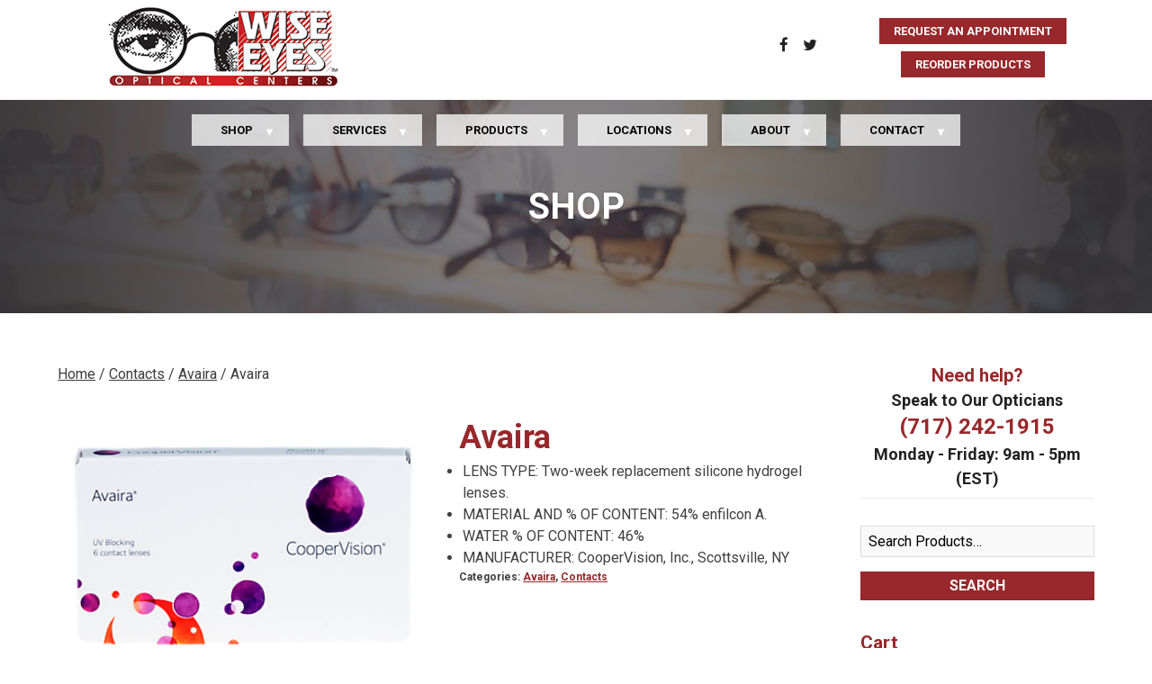

--- FILE ---
content_type: text/css
request_url: https://wiseeyesoptical.com/wp-content/plugins/review-generator/assets/public/css/styles.css?ver=3ebcd98a4e103a7250f1934dae084bf1
body_size: 637
content:
/* Star Rating */

.star-rating-container {
    text-align: center;
    padding: 1rem 0;
}

@media (min-width:1200px) {
    .star-rating-container {
        font-size: 5vw;
    }
}

.star-rating:not(old) {
    display: inline-block;
    width: 7.5em;
    height: 1.5em;
    overflow: hidden;
    vertical-align: bottom;
}

.star-rating:not(old)>input {
    display: none;
    margin-right: -100%;
    opacity: 0;
}

.star-rating:not(old)>label {
    display: block;
    float: right;
    position: relative;
    background: url('../images/star-off.svg');
    background-size: contain;
}

.star-rating:not(old)>label:before {
    content: '';
    display: block;
    width: 1.5em;
    height: 1.5em;
    background: url('../images/star-on.svg');
    background-size: contain;
    opacity: 0;
    transition: opacity 0.2s linear;
}

.star-rating:not(old)>label:hover:before, .star-rating:not(old)>label:hover~label:before, .star-rating:not(:hover)> :checked~label:before {
    opacity: 1;
}

/* Simple Modal */

#simplemodal-overlay {
    background-color: #000;
}

#basic-modal-content2 {
    overflow-y: scroll;
    max-height: 500px;
}

#simplemodal-container {
    height: auto !important;
    width: 90%;
    max-width: 90%;
    color: #696969;
    background-color: #fff;
    border-style: solid;
    border-width: 4px;
    padding: 1rem;
    top: 68px !important;
    margin-bottom: 2.5rem;
}

@media (max-width:799px) {

    #simplemodal-container {
        position: fixed !important;
    }
}

#simplemodal-container .simplemodal-data {
    text-align: left;
    padding: 8px;
}

#simplemodal-container h2 {
    text-align: center;
    font-weight: normal;
    color: #000;
    font-size: 21px;
    line-height: 1.2;
    margin: 0.75rem 0 2.5rem;
}

@media (min-width:800px) {
    #simplemodal-container h2 {
        font-size: 28px;
    }
}

#simplemodal-container h2 span {
    font-size: 24px;
    font-weight: 700;
}

@media (min-width:800px) {
    #simplemodal-container h2 span {
        font-size: 32px;
    }
}

#simplemodal-container p {
    font-size: 16px;
    line-height: 1.5;
    margin-bottom: 0.5rem;
}

#simplemodal-container p small {
    font-style: italic;
}

#simplemodal-container #basic-modal-content1 {
    padding-bottom: 1.5rem;
}

#simplemodal-container .rg-site-logos {
    text-align: center;
    border: none;
    margin: 0 auto;
}

@media (min-width:800px) {
    #simplemodal-container .rg-site-logos {
        max-width: 75%;
    }
}

#simplemodal-container .rg-site-logos tr,
#simplemodal-container .rg-site-logos td {
    border: none;
}

#simplemodal-container .rg-contact-form {
    margin-top: 1.5rem;
}

#simplemodal-container a.modalCloseImg {
    background: url('../images/x.png') no-repeat;
    width: 25px;
    height: 29px;
    display: inline;
    z-index: 3200;
    position: absolute;
    top: -15px;
    right: -16px;
    cursor: pointer;
}

#simplemodal-container .rg-contact-form {
    padding-right: 1rem;
}

#simplemodal-container .rg-contact-form ul {
    list-style: none;
    margin: 0;
}

@media (min-width:800px) {

    #simplemodal-container .rg-contact-form {
        padding-right: 0;
    }

    #simplemodal-container .rg-contact-form ul li:nth-of-type(1),
    #simplemodal-container .rg-contact-form ul li:nth-of-type(2),
    #simplemodal-container .rg-contact-form ul li:nth-of-type(3) {
        float: left;
        width: 30.3333333%;
        margin: 0 3% 1.5rem 0;
        clear: none;
    }

    #simplemodal-container .rg-contact-form ul li:nth-of-type(3) {
        width: 33.3333333%;
        margin-right: 0;
    }
}

#simplemodal-container .rg-contact-form textarea {
    width: 100%;
}

#simplemodal-container .rg-review-logo {
    transition: .3s;
    border-width: 3px;
    border-radius: 15px;
    border-style: solid;
}


--- FILE ---
content_type: text/css
request_url: https://wiseeyesoptical.com/wp-content/themes/wiseeyesoptical/style.css?ver=1.0.1
body_size: 17999
content:
@charset "UTF-8";

/*!
Theme Name: Wise Eyes Optical
Description: Custom WordPress theme.
Version: 2.0.0
License: GNU General Public License v2 or later
License URI: http://www.gnu.org/licenses/gpl-2.0.html
Text Domain: wiseeyesoptical
*/
*,
*:before,
*:after {
  -webkit-box-sizing: border-box;
  box-sizing: border-box;
  margin: 0;
  padding: 0;
}

article,
aside,
details,
figcaption,
figure,
footer,
header,
main,
menu,
nav,
section,
summary {
  display: block;
}

audio,
canvas,
progress,
video {
  display: inline-block;
  vertical-align: baseline;
}

audio:not([controls]) {
  display: none;
  height: 0;
}

[hidden],
template {
  display: none;
}

a {
  background-color: transparent;
}

a:active,
a:hover {
  outline: 0;
}

abbr[title] {
  border-bottom: 1px dotted;
}

b,
strong {
  font-weight: bold;
}

dfn {
  font-style: italic;
}

mark {
  background: #ff0;
  color: #000;
}

small {
  font-size: 80%;
}

sub,
sup {
  font-size: 75%;
  line-height: 0;
  position: relative;
  vertical-align: baseline;
}

sup {
  top: -0.5em;
}

sub {
  bottom: -0.25em;
}

img {
  border: 0;
}

svg:not(:root) {
  overflow: hidden;
}

figure {
  margin: 1em 40px;
}

hr {
  -webkit-box-sizing: content-box;
  box-sizing: content-box;
}

pre {
  overflow: auto;
}

code,
kbd,
pre,
samp {
  font-family: monospace, monospace;
  font-size: 1em;
}

button,
input,
optgroup,
select,
textarea {
  color: inherit;
  font: inherit;
  margin: 0;
}

button {
  overflow: visible;
}

button,
select {
  text-transform: none;
}

button,
html input[type="button"],
input[type="reset"],
input[type="submit"] {
  -webkit-appearance: button;
  cursor: pointer;
}

button[disabled],
html input[disabled] {
  cursor: default;
}

button::-moz-focus-inner,
input::-moz-focus-inner {
  border: 0;
  padding: 0;
}

input {
  line-height: normal;
}

input[type="checkbox"],
input[type="radio"] {
  -webkit-box-sizing: border-box;
  box-sizing: border-box;
  padding: 0;
}

input[type="number"]::-webkit-inner-spin-button,
input[type="number"]::-webkit-outer-spin-button {
  height: auto;
}

input[type="search"]::-webkit-search-cancel-button,
input[type="search"]::-webkit-search-decoration {
  -webkit-appearance: none;
}

fieldset {
  border: 1px solid #c0c0c0;
  margin: 0 2px;
  padding: 0.35em 0.625em 0.75em;
}

legend {
  border: 0;
  padding: 0;
}

textarea {
  overflow: auto;
}

optgroup {
  font-weight: bold;
}

table {
  border-collapse: collapse;
  border-spacing: 0;
}

td,
th {
  padding: 0;
}

.sr-only {
  position: absolute;
  width: 1px;
  height: 1px;
  padding: 0;
  margin: -1px;
  overflow: hidden;
  clip: rect(0, 0, 0, 0);
  border: 0;
}

.sr-only-focusable:active, .sr-only-focusable:focus {
  position: static;
  width: auto;
  height: auto;
  margin: 0;
  overflow: visible;
  clip: auto;
}

/* Text Alignment Classes */
.text-center {
  text-align: center !important;
}

@media screen and (min-width: 48em) {
  .text-left {
    text-align: left !important;
  }

  .text-right {
    text-align: right !important;
  }
}

/* Hide Classes */
@media screen and (max-width: 47.99em) {
  .hide-sm-down {
    display: none !important;
  }
}

@media screen and (max-width: 47.99em) {
  .hide-sm-up {
    display: none !important;
  }
}

@media screen and (max-width: 61.99em) {
  .hide-md-down {
    display: none !important;
  }
}

@media screen and (min-width: 48em) {
  .hide-md-up {
    display: none !important;
  }
}

@media screen and (max-width: 81.24em) {
  .hide-lg-down {
    display: none !important;
  }
}

@media screen and (min-width: 62em) {
  .hide-lg-up {
    display: none !important;
  }
}

@media screen and (max-width: 61.99em) {
  .hide-xl-down {
    display: none !important;
  }
}

@media screen and (min-width: 81.25em) {
  .hide-xl-up {
    display: none !important;
  }
}

/* Hover Effects */
.hvr-grow {
  -webkit-transform: translateZ(0);
  transform: translateZ(0);
  -webkit-box-shadow: 0 0 1px transparent;
  box-shadow: 0 0 1px transparent;
  -webkit-backface-visibility: hidden;
  backface-visibility: hidden;
  -moz-osx-font-smoothing: grayscale;
  -webkit-transition-duration: 0.3s;
  transition-duration: 0.3s;
  -webkit-transition-property: -webkit-transform;
  transition-property: -webkit-transform;
  transition-property: transform;
  transition-property: transform, -webkit-transform;
}

.hvr-grow:hover,
.hvr-grow:focus,
.hvr-grow:active {
  -webkit-transform: scale(1.1);
  -ms-transform: scale(1.1);
  transform: scale(1.1);
}

/* Clearfix */
.clearfix:after {
  content: "";
  display: table;
  clear: both;
}

.container {
  margin: 0 auto;
  width: 90%;
  max-width: 78.15em;
}

.container .row {
  margin-left: -1%;
  margin-right: -1%;
}

.row {
  margin-left: auto;
  margin-right: auto;
}

.row:after {
  content: "";
  display: table;
  clear: both;
}

.row .col {
  float: left;
  width: 100%;
  -webkit-box-sizing: border-box;
  box-sizing: border-box;
  padding: 0 1%;
  min-height: 1px;
}

.row .col[class*="pull-"], .row .col[class*="push-"] {
  position: relative;
}

.row .col.s1 {
  width: 8.33333%;
  margin-left: auto;
  left: auto;
  right: auto;
}

.row .col.s2 {
  width: 16.66667%;
  margin-left: auto;
  left: auto;
  right: auto;
}

.row .col.s3 {
  width: 25%;
  margin-left: auto;
  left: auto;
  right: auto;
}

.row .col.s4 {
  width: 33.33333%;
  margin-left: auto;
  left: auto;
  right: auto;
}

.row .col.s5 {
  width: 41.66667%;
  margin-left: auto;
  left: auto;
  right: auto;
}

.row .col.s6 {
  width: 50%;
  margin-left: auto;
  left: auto;
  right: auto;
}

.row .col.s7 {
  width: 58.33333%;
  margin-left: auto;
  left: auto;
  right: auto;
}

.row .col.s8 {
  width: 66.66667%;
  margin-left: auto;
  left: auto;
  right: auto;
}

.row .col.s9 {
  width: 75%;
  margin-left: auto;
  left: auto;
  right: auto;
}

.row .col.s10 {
  width: 83.33333%;
  margin-left: auto;
  left: auto;
  right: auto;
}

.row .col.s11 {
  width: 91.66667%;
  margin-left: auto;
  left: auto;
  right: auto;
}

.row .col.s12 {
  width: 100%;
  margin-left: auto;
  left: auto;
  right: auto;
}

.row .col.offset-s1 {
  margin-left: 8.33333%;
}

.row .col.pull-s1 {
  right: 8.33333%;
}

.row .col.push-s1 {
  left: 8.33333%;
}

.row .col.offset-s2 {
  margin-left: 16.66667%;
}

.row .col.pull-s2 {
  right: 16.66667%;
}

.row .col.push-s2 {
  left: 16.66667%;
}

.row .col.offset-s3 {
  margin-left: 25%;
}

.row .col.pull-s3 {
  right: 25%;
}

.row .col.push-s3 {
  left: 25%;
}

.row .col.offset-s4 {
  margin-left: 33.33333%;
}

.row .col.pull-s4 {
  right: 33.33333%;
}

.row .col.push-s4 {
  left: 33.33333%;
}

.row .col.offset-s5 {
  margin-left: 41.66667%;
}

.row .col.pull-s5 {
  right: 41.66667%;
}

.row .col.push-s5 {
  left: 41.66667%;
}

.row .col.offset-s6 {
  margin-left: 50%;
}

.row .col.pull-s6 {
  right: 50%;
}

.row .col.push-s6 {
  left: 50%;
}

.row .col.offset-s7 {
  margin-left: 58.33333%;
}

.row .col.pull-s7 {
  right: 58.33333%;
}

.row .col.push-s7 {
  left: 58.33333%;
}

.row .col.offset-s8 {
  margin-left: 66.66667%;
}

.row .col.pull-s8 {
  right: 66.66667%;
}

.row .col.push-s8 {
  left: 66.66667%;
}

.row .col.offset-s9 {
  margin-left: 75%;
}

.row .col.pull-s9 {
  right: 75%;
}

.row .col.push-s9 {
  left: 75%;
}

.row .col.offset-s10 {
  margin-left: 83.33333%;
}

.row .col.pull-s10 {
  right: 83.33333%;
}

.row .col.push-s10 {
  left: 83.33333%;
}

.row .col.offset-s11 {
  margin-left: 91.66667%;
}

.row .col.pull-s11 {
  right: 91.66667%;
}

.row .col.push-s11 {
  left: 91.66667%;
}

.row .col.offset-s12 {
  margin-left: 100%;
}

.row .col.pull-s12 {
  right: 100%;
}

.row .col.push-s12 {
  left: 100%;
}

@media screen and (min-width: 48em) {
  .row .col.m1 {
    width: 8.33333%;
    margin-left: auto;
    left: auto;
    right: auto;
  }

  .row .col.m2 {
    width: 16.66667%;
    margin-left: auto;
    left: auto;
    right: auto;
  }

  .row .col.m3 {
    width: 25%;
    margin-left: auto;
    left: auto;
    right: auto;
  }

  .row .col.m4 {
    width: 33.33333%;
    margin-left: auto;
    left: auto;
    right: auto;
  }

  .row .col.m5 {
    width: 41.66667%;
    margin-left: auto;
    left: auto;
    right: auto;
  }

  .row .col.m6 {
    width: 50%;
    margin-left: auto;
    left: auto;
    right: auto;
  }

  .row .col.m7 {
    width: 58.33333%;
    margin-left: auto;
    left: auto;
    right: auto;
  }

  .row .col.m8 {
    width: 66.66667%;
    margin-left: auto;
    left: auto;
    right: auto;
  }

  .row .col.m9 {
    width: 75%;
    margin-left: auto;
    left: auto;
    right: auto;
  }

  .row .col.m10 {
    width: 83.33333%;
    margin-left: auto;
    left: auto;
    right: auto;
  }

  .row .col.m11 {
    width: 91.66667%;
    margin-left: auto;
    left: auto;
    right: auto;
  }

  .row .col.m12 {
    width: 100%;
    margin-left: auto;
    left: auto;
    right: auto;
  }

  .row .col.offset-m1 {
    margin-left: 8.33333%;
  }

  .row .col.pull-m1 {
    right: 8.33333%;
  }

  .row .col.push-m1 {
    left: 8.33333%;
  }

  .row .col.offset-m2 {
    margin-left: 16.66667%;
  }

  .row .col.pull-m2 {
    right: 16.66667%;
  }

  .row .col.push-m2 {
    left: 16.66667%;
  }

  .row .col.offset-m3 {
    margin-left: 25%;
  }

  .row .col.pull-m3 {
    right: 25%;
  }

  .row .col.push-m3 {
    left: 25%;
  }

  .row .col.offset-m4 {
    margin-left: 33.33333%;
  }

  .row .col.pull-m4 {
    right: 33.33333%;
  }

  .row .col.push-m4 {
    left: 33.33333%;
  }

  .row .col.offset-m5 {
    margin-left: 41.66667%;
  }

  .row .col.pull-m5 {
    right: 41.66667%;
  }

  .row .col.push-m5 {
    left: 41.66667%;
  }

  .row .col.offset-m6 {
    margin-left: 50%;
  }

  .row .col.pull-m6 {
    right: 50%;
  }

  .row .col.push-m6 {
    left: 50%;
  }

  .row .col.offset-m7 {
    margin-left: 58.33333%;
  }

  .row .col.pull-m7 {
    right: 58.33333%;
  }

  .row .col.push-m7 {
    left: 58.33333%;
  }

  .row .col.offset-m8 {
    margin-left: 66.66667%;
  }

  .row .col.pull-m8 {
    right: 66.66667%;
  }

  .row .col.push-m8 {
    left: 66.66667%;
  }

  .row .col.offset-m9 {
    margin-left: 75%;
  }

  .row .col.pull-m9 {
    right: 75%;
  }

  .row .col.push-m9 {
    left: 75%;
  }

  .row .col.offset-m10 {
    margin-left: 83.33333%;
  }

  .row .col.pull-m10 {
    right: 83.33333%;
  }

  .row .col.push-m10 {
    left: 83.33333%;
  }

  .row .col.offset-m11 {
    margin-left: 91.66667%;
  }

  .row .col.pull-m11 {
    right: 91.66667%;
  }

  .row .col.push-m11 {
    left: 91.66667%;
  }

  .row .col.offset-m12 {
    margin-left: 100%;
  }

  .row .col.pull-m12 {
    right: 100%;
  }

  .row .col.push-m12 {
    left: 100%;
  }
}

@media screen and (min-width: 62em) {
  .row .col.l1 {
    width: 8.33333%;
    margin-left: auto;
    left: auto;
    right: auto;
  }

  .row .col.l2 {
    width: 16.66667%;
    margin-left: auto;
    left: auto;
    right: auto;
  }

  .row .col.l3 {
    width: 25%;
    margin-left: auto;
    left: auto;
    right: auto;
  }

  .row .col.l4 {
    width: 33.33333%;
    margin-left: auto;
    left: auto;
    right: auto;
  }

  .row .col.l5 {
    width: 41.66667%;
    margin-left: auto;
    left: auto;
    right: auto;
  }

  .row .col.l6 {
    width: 50%;
    margin-left: auto;
    left: auto;
    right: auto;
  }

  .row .col.l7 {
    width: 58.33333%;
    margin-left: auto;
    left: auto;
    right: auto;
  }

  .row .col.l8 {
    width: 66.66667%;
    margin-left: auto;
    left: auto;
    right: auto;
  }

  .row .col.l9 {
    width: 75%;
    margin-left: auto;
    left: auto;
    right: auto;
  }

  .row .col.l10 {
    width: 83.33333%;
    margin-left: auto;
    left: auto;
    right: auto;
  }

  .row .col.l11 {
    width: 91.66667%;
    margin-left: auto;
    left: auto;
    right: auto;
  }

  .row .col.l12 {
    width: 100%;
    margin-left: auto;
    left: auto;
    right: auto;
  }

  .row .col.offset-l1 {
    margin-left: 8.33333%;
  }

  .row .col.pull-l1 {
    right: 8.33333%;
  }

  .row .col.push-l1 {
    left: 8.33333%;
  }

  .row .col.offset-l2 {
    margin-left: 16.66667%;
  }

  .row .col.pull-l2 {
    right: 16.66667%;
  }

  .row .col.push-l2 {
    left: 16.66667%;
  }

  .row .col.offset-l3 {
    margin-left: 25%;
  }

  .row .col.pull-l3 {
    right: 25%;
  }

  .row .col.push-l3 {
    left: 25%;
  }

  .row .col.offset-l4 {
    margin-left: 33.33333%;
  }

  .row .col.pull-l4 {
    right: 33.33333%;
  }

  .row .col.push-l4 {
    left: 33.33333%;
  }

  .row .col.offset-l5 {
    margin-left: 41.66667%;
  }

  .row .col.pull-l5 {
    right: 41.66667%;
  }

  .row .col.push-l5 {
    left: 41.66667%;
  }

  .row .col.offset-l6 {
    margin-left: 50%;
  }

  .row .col.pull-l6 {
    right: 50%;
  }

  .row .col.push-l6 {
    left: 50%;
  }

  .row .col.offset-l7 {
    margin-left: 58.33333%;
  }

  .row .col.pull-l7 {
    right: 58.33333%;
  }

  .row .col.push-l7 {
    left: 58.33333%;
  }

  .row .col.offset-l8 {
    margin-left: 66.66667%;
  }

  .row .col.pull-l8 {
    right: 66.66667%;
  }

  .row .col.push-l8 {
    left: 66.66667%;
  }

  .row .col.offset-l9 {
    margin-left: 75%;
  }

  .row .col.pull-l9 {
    right: 75%;
  }

  .row .col.push-l9 {
    left: 75%;
  }

  .row .col.offset-l10 {
    margin-left: 83.33333%;
  }

  .row .col.pull-l10 {
    right: 83.33333%;
  }

  .row .col.push-l10 {
    left: 83.33333%;
  }

  .row .col.offset-l11 {
    margin-left: 91.66667%;
  }

  .row .col.pull-l11 {
    right: 91.66667%;
  }

  .row .col.push-l11 {
    left: 91.66667%;
  }

  .row .col.offset-l12 {
    margin-left: 100%;
  }

  .row .col.pull-l12 {
    right: 100%;
  }

  .row .col.push-l12 {
    left: 100%;
  }
}

@media screen and (min-width: 81.25em) {
  .row .col.xl1 {
    width: 8.33333%;
    margin-left: auto;
    left: auto;
    right: auto;
  }

  .row .col.xl2 {
    width: 16.66667%;
    margin-left: auto;
    left: auto;
    right: auto;
  }

  .row .col.xl3 {
    width: 25%;
    margin-left: auto;
    left: auto;
    right: auto;
  }

  .row .col.xl4 {
    width: 33.33333%;
    margin-left: auto;
    left: auto;
    right: auto;
  }

  .row .col.xl5 {
    width: 41.66667%;
    margin-left: auto;
    left: auto;
    right: auto;
  }

  .row .col.xl6 {
    width: 50%;
    margin-left: auto;
    left: auto;
    right: auto;
  }

  .row .col.xl7 {
    width: 58.33333%;
    margin-left: auto;
    left: auto;
    right: auto;
  }

  .row .col.xl8 {
    width: 66.66667%;
    margin-left: auto;
    left: auto;
    right: auto;
  }

  .row .col.xl9 {
    width: 75%;
    margin-left: auto;
    left: auto;
    right: auto;
  }

  .row .col.xl10 {
    width: 83.33333%;
    margin-left: auto;
    left: auto;
    right: auto;
  }

  .row .col.xl11 {
    width: 91.66667%;
    margin-left: auto;
    left: auto;
    right: auto;
  }

  .row .col.xl12 {
    width: 100%;
    margin-left: auto;
    left: auto;
    right: auto;
  }

  .row .col.offset-xl1 {
    margin-left: 8.33333%;
  }

  .row .col.pull-xl1 {
    right: 8.33333%;
  }

  .row .col.push-xl1 {
    left: 8.33333%;
  }

  .row .col.offset-xl2 {
    margin-left: 16.66667%;
  }

  .row .col.pull-xl2 {
    right: 16.66667%;
  }

  .row .col.push-xl2 {
    left: 16.66667%;
  }

  .row .col.offset-xl3 {
    margin-left: 25%;
  }

  .row .col.pull-xl3 {
    right: 25%;
  }

  .row .col.push-xl3 {
    left: 25%;
  }

  .row .col.offset-xl4 {
    margin-left: 33.33333%;
  }

  .row .col.pull-xl4 {
    right: 33.33333%;
  }

  .row .col.push-xl4 {
    left: 33.33333%;
  }

  .row .col.offset-xl5 {
    margin-left: 41.66667%;
  }

  .row .col.pull-xl5 {
    right: 41.66667%;
  }

  .row .col.push-xl5 {
    left: 41.66667%;
  }

  .row .col.offset-xl6 {
    margin-left: 50%;
  }

  .row .col.pull-xl6 {
    right: 50%;
  }

  .row .col.push-xl6 {
    left: 50%;
  }

  .row .col.offset-xl7 {
    margin-left: 58.33333%;
  }

  .row .col.pull-xl7 {
    right: 58.33333%;
  }

  .row .col.push-xl7 {
    left: 58.33333%;
  }

  .row .col.offset-xl8 {
    margin-left: 66.66667%;
  }

  .row .col.pull-xl8 {
    right: 66.66667%;
  }

  .row .col.push-xl8 {
    left: 66.66667%;
  }

  .row .col.offset-xl9 {
    margin-left: 75%;
  }

  .row .col.pull-xl9 {
    right: 75%;
  }

  .row .col.push-xl9 {
    left: 75%;
  }

  .row .col.offset-xl10 {
    margin-left: 83.33333%;
  }

  .row .col.pull-xl10 {
    right: 83.33333%;
  }

  .row .col.push-xl10 {
    left: 83.33333%;
  }

  .row .col.offset-xl11 {
    margin-left: 91.66667%;
  }

  .row .col.pull-xl11 {
    right: 91.66667%;
  }

  .row .col.push-xl11 {
    left: 91.66667%;
  }

  .row .col.offset-xl12 {
    margin-left: 100%;
  }

  .row .col.pull-xl12 {
    right: 100%;
  }

  .row .col.push-xl12 {
    left: 100%;
  }
}

body {
  background: #fff;
}

/** Clearings **/
.clear:before,
.clear:after,
.entry-content:before,
.entry-content:after,
.comment-content:before,
.comment-content:after,
.site-header:before,
.site-header:after,
.site-content:before,
.site-content:after,
.site-footer:before,
.site-footer:after {
  content: "";
  display: table;
}

.clear:after,
.entry-content:after,
.comment-content:after,
.site-header:after,
.site-content:after,
.site-footer:after {
  clear: both;
}

/** Infinite Scroll **/
.infinite-scroll .posts-navigation,
.infinite-scroll.neverending .site-footer {
  display: none;
}

.infinity-end.neverending .site-footer {
  display: block;
}

/** Accessibility **/
.screen-reader-text {
  clip: rect(1px, 1px, 1px, 1px);
  position: absolute !important;
  height: 1px;
  width: 1px;
  overflow: hidden;
}

.screen-reader-text:focus {
  background-color: #f1f1f1;
  border-radius: 3px;
  -webkit-box-shadow: 0 0 2px 2px rgba(0, 0, 0, 0.6);
  box-shadow: 0 0 2px 2px rgba(0, 0, 0, 0.6);
  clip: auto !important;
  color: #21759b;
  display: block;
  font-size: 14px;
  font-size: 0.875rem;
  font-weight: bold;
  height: auto;
  left: 5px;
  line-height: normal;
  padding: 15px 23px 14px;
  text-decoration: none;
  top: 5px;
  width: auto;
  z-index: 100000;
}

#content[tabindex="-1"]:focus {
  outline: 0;
}

.sticky {
  display: block;
}

.hentry {
  margin: 0;
}

.byline,
.updated:not(.published) {
  display: none;
}

.single .byline,
.group-blog .byline {
  display: inline;
}

.page-content,
.entry-content,
.entry-summary {
  margin: 0;
}

.page-links {
  clear: both;
  margin: 0;
}

.blog .format-aside .entry-title,
.archive .format-aside .entry-title {
  display: none;
}

.comment-content a {
  word-wrap: break-word;
}

.bypostauthor {
  display: block;
}

.widget {
  margin: 0;
}

.widget select {
  max-width: 100%;
}

.error-404 {
  text-align: center;
}

.error-404 .page-title {
  background: #fff;
  border-radius: 15px;
  color: #000;
  font-size: 36px;
  font-size: 2.25rem;
  line-height: 1.2;
  padding: 1em;
  margin: 2em 0;
}

/** Image Sizes **/
.size-auto,
.size-full,
.size-large,
.size-medium,
.size-thumbnail,
img {
  height: auto;
  max-width: 100%;
}

video {
  height: auto !important;
  width: 100% !important;
}

/** Image Alignment **/
img.alignright {
  float: none;
}

@media screen and (min-width: 62em) {
  img.alignright {
    float: right;
    margin-left: 2.5rem;
  }
}

img.alignleft {
  float: none;
}

@media screen and (min-width: 62em) {
  img.alignleft {
    float: left;
    margin-right: 2.5rem;
  }
}

img.aligncenter {
  display: block;
  margin: 0 auto;
}

img.alignnone {
  clear: both;
  margin: 1rem 0;
}

/** Image Caption **/
.wp-caption {
  background: #EEE;
  max-width: 100% !important;
  padding: 5px;
  /* images inside wp-caption */
}

.wp-caption img {
  margin-bottom: 0;
  width: 100%;
}

.wp-caption .wp-caption-text {
  font-size: 0.85em;
  margin: 4px 0 7px;
  text-align: center;
}

/** Image Gallery **/
.gallery .gallery-item {
  display: inline-block;
  margin: 1%;
  overflow: hidden;
  position: relative;
}

.gallery .gallery-item .gallery-icon {
  text-align: center;
}

.gallery .gallery-item .gallery-icon a img {
  vertical-align: bottom;
}

.gallery>br {
  display: none;
}

.gallery-caption {
  background-color: #000;
  background-color: rgba(0, 0, 0, 0.7);
  bottom: 0;
  color: #FFF;
  display: none;
  font-size: 0.8em;
  left: 0;
  line-height: 1;
  margin: 0;
  max-height: 50%;
  opacity: 0;
  padding: 3px 5px;
  position: absolute;
  text-align: left;
  width: 100%;
}

.gallery-caption:before {
  content: "";
  height: 100%;
  min-height: 49px;
  position: absolute;
  top: 0;
  left: 0;
  width: 100%;
}

.gallery-item:hover .gallery-caption {
  opacity: 1;
}

.gallery-columns-7 .gallery-caption,
.gallery-columns-8 .gallery-caption,
.gallery-columns-9 .gallery-caption {
  display: none;
}

.gallery-columns-1 .gallery-item {
  width: 98%;
}

.gallery-columns-2 .gallery-item {
  width: 48%;
}

.gallery-columns-3 .gallery-item {
  width: 31.3%;
}

/** Galleries no more then 4 to a row on small screens **/
.gallery-columns-4 .gallery-item,
.gallery-columns-5 .gallery-item,
.gallery-columns-6 .gallery-item,
.gallery-columns-7 .gallery-item,
.gallery-columns-8 .gallery-item,
.gallery-columns-9 .gallery-item {
  width: 23%;
}

/** Change gallery to proper spacing on larger screens **/
@media screen and (min-width: 48em) {
  .gallery-columns-5 .gallery-item {
    width: 18%;
  }

  .gallery-columns-6 .gallery-item {
    width: 14.6%;
  }

  .gallery-columns-7 .gallery-item {
    width: 12.2%;
  }

  .gallery-columns-8 .gallery-item {
    width: 10.5%;
  }

  .gallery-columns-9 .gallery-item {
    width: 9.1%;
  }
}

/** Video Player **/
.wp-video {
  margin: 1em 0;
}

/** Placeholders **/
form {
  text-align: left;
}

::-webkit-input-placeholder {
  color: #000;
  font-style: normal;
  font-weight: normal;
}

:-moz-placeholder {
  color: #000;
  font-style: normal;
  font-weight: normal;
}

::-moz-placeholder {
  color: #000;
  font-style: normal;
  font-weight: normal;
}

:-ms-input-placeholder {
  /* IE 10-11 */
  color: #000;
  font-style: normal;
  font-weight: normal;
}

::-ms-input-placeholder {
  /* IE EDGE */
  color: #000;
  font-style: normal;
  font-weight: normal;
}

[placeholder]:focus::-webkit-input-placeholder {
  -webkit-transition: opacity 0.5s 0.5s ease;
  transition: opacity 0.5s 0.5s ease;
  opacity: 0;
}

[placeholder]:focus:-moz-placeholder {
  -webkit-transition: opacity 0.5s 0.5s ease;
  transition: opacity 0.5s 0.5s ease;
  opacity: 0;
}

[placeholder]:focus::-moz-placeholder {
  -webkit-transition: opacity 0.5s 0.5s ease;
  transition: opacity 0.5s 0.5s ease;
  opacity: 0;
}

[placeholder]:focus:-ms-placeholder {
  -webkit-transition: opacity 0.5s 0.5s ease;
  transition: opacity 0.5s 0.5s ease;
  opacity: 0;
}

/** Labels **/
label {
  display: inline-block;
  margin-bottom: 5px;
  font-weight: bold;
}

/** Inputs **/
textarea,
select,
input[type="text"],
input[type="url"],
input[type="email"],
input[type="tel"],
input[type="number"],
input[type="password"] {
  background: #F9F9F9;
  border: 1px solid #DDD;
  border-radius: 0;
  color: #444;
  font-size: 1em;
  letter-spacing: normal;
  outline: none;
  outline-offset: 0;
  -webkit-transition: all 0.25s ease-in-out;
  transition: all 0.25s ease-in-out;
  width: 100%;
}

textarea:focus, textarea:active,
select:focus,
select:active,
input[type="text"]:focus,
input[type="text"]:active,
input[type="url"]:focus,
input[type="url"]:active,
input[type="email"]:focus,
input[type="email"]:active,
input[type="tel"]:focus,
input[type="tel"]:active,
input[type="number"]:focus,
input[type="number"]:active,
input[type="password"]:focus,
input[type="password"]:active {
  background: #FFF;
  border: 1px solid #999;
}

input[type="text"],
input[type="url"],
input[type="email"],
input[type="tel"],
input[type="number"],
input[type="password"] {
  line-height: 35px;
  height: 35px;
  padding: 0 8px;
}

.gform_wrapper select {
  line-height: 35px;
  height: 35px;
  padding: 0 8px;
}

input[type="image"] {
  border: none;
  padding: 0;
  width: auto;
}

.gform_wrapper input[type="radio"],
.gform_wrapper input[type="checkbox"] {
  margin-top: 0 !important;
  margin-right: 5px;
}

.gform_wrapper ul.gfield_checkbox li,
.gform_wrapper ul.gfield_radio li {
  overflow: visible !important;
}

textarea {
  resize: none;
  padding: 8px;
}

select {
  font-size: 1em;
  font-family: inherit;
  overflow: hidden;
  letter-spacing: normal;
  border: 0;
  -webkit-border-radius: 0;
  -webkit-appearance: menulist-button;
}

select option {
  padding: 2px 10px !important;
  display: block;
}

select:focus {
  border: 0;
  outline: 1px ridge #999;
  -webkit-border-radius: 0;
  -webkit-appearance: menulist-button;
}

.gform_wrapper select, .ui-datepicker select {
  padding: 5px !important;
  outline: 1px ridge #DDD;
  line-height: 35px;
  height: 35px;
  padding: 0 8px;
}

/** Search Forms **/
.error-404 #searchform {
  margin: 1em 0;
  max-width: 481px;
}

#searchform {
  height: 35px;
  overflow: hidden;
  position: relative;
  margin-bottom: 1.5rem;
}

#searchform label {
  display: none;
}

#searchform #s {
  padding-right: 12%;
  width: 100%;
}

#searchform #searchsubmit {
  font-size: 1em;
  height: 35px;
  line-height: 35px;
  padding: 0;
  position: absolute;
  right: 0;
  top: 0;
  width: 12%;
}

/** Password Forms **/
.post-password-form label {
  display: block;
}

.post-password-form input[type="password"] {
  margin-top: 4px;
  margin-bottom: 1em;
}

@media screen and (min-width: 48em) {

  input[type="submit"],
  input[type="button"],
  button[type="submit"],
  a.button {
    padding-left: 2em;
    padding-right: 2em;
    width: auto;
  }

  .post-password-form input[type="password"] {
    display: block;
    width: 50%;
  }
}

/** Datepicker **/
#ui-datepicker-div {
  margin-top: 0 !important;
}

.ui-datepicker {
  overflow: hidden;
}

.ui-datepicker .ui-datepicker-next,
.ui-datepicker .ui-datepicker-prev {
  margin-top: 10px;
}

.ui-datepicker .ui-datepicker-title {
  overflow: hidden;
  margin: 0;
}

.ui-datepicker .ui-datepicker-title select {
  color: #fff;
  background: none;
  outline: none;
}

.ui-datepicker .ui-datepicker-title .ui-datepicker-month {
  float: left;
  width: 30%;
}

.ui-datepicker .ui-datepicker-title .ui-datepicker-year {
  float: right;
  width: 33%;
}

html {
  font-family: sans-serif;
  font-size: 100%;
  -webkit-text-size-adjust: 100%;
  -ms-text-size-adjust: 100%;
  -webkit-font-smoothing: antialiased;
  -moz-osx-font-smoothing: grayscale;
}

body,
button,
input,
select,
textarea {
  font-family: "Roboto", sans-serif;
  font-size: 100%;
  line-height: 1.5;
  color: #404040;
}

/** Headings **/
h1,
h2,
h3 {
  font-family: "Roboto", sans-serif;
  font-style: normal;
}

/** Body **/
hr {
  background-color: #ccc;
  border: 0;
  height: 1px;
}

ul {
  list-style: outside;
}

ol {
  list-style: decimal;
}

blockquote,
q {
  quotes: """";
}

blockquote:after, blockquote:before,
q:after,
q:before {
  content: "";
}

b,
code,
em,
small,
strong {
  line-height: 1;
}

sup {
  line-height: 0;
  position: relative;
  vertical-align: baseline;
  top: -0.5em;
}

sub {
  bottom: -0.25em;
}

table {
  width: 100%;
}

table thead {
  font-weight: 700;
}

table td {
  padding: 0.25em;
}

/** Copy **/
cite,
dfn,
em,
i {
  font-style: italic;
}

pre {
  background: #eee;
  font-family: "Courier 10 Pitch", Courier, monospace;
  font-size: 15px;
  font-size: 0.9375rem;
  line-height: 1.6;
  margin-bottom: 1.6em;
  max-width: 100%;
  overflow: auto;
  padding: 1.6em;
}

code,
kbd,
tt,
var {
  font-family: Monaco, Consolas, "Andale Mono", "DejaVu Sans Mono", monospace;
  font-size: 15px;
  font-size: 0.9375rem;
}

abbr,
acronym {
  border-bottom: 1px dotted #666;
  cursor: help;
}

ins,
mark {
  background: #fff9c0;
  text-decoration: none;
}

big {
  font-size: 125%;
}

a {
  color: #98282b;
  -webkit-transition: color .3s;
  transition: color .3s;
  text-decoration: underline;
}

a:visited {
  color: #98282b;
}

a:visited:hover {
  color: #5b181a;
  text-decoration: none;
}

a:hover, a:focus, a:active {
  color: #5b181a;
  text-decoration: none;
}

a:focus {
  outline: thin dotted;
}

a:hover, a:active {
  outline: 0;
}

.btn,
a.btn,
input[type="submit"],
input[type="button"],
button[type="submit"],
a.button {
  font-size: 16px;
  font-size: 1rem;
  line-height: 1;
  font-weight: bold;
  text-align: center;
  text-transform: uppercase;
  -webkit-user-select: none;
  -moz-user-select: none;
  -ms-user-select: none;
  user-select: none;
  vertical-align: middle;
  -ms-touch-action: manipulation;
  touch-action: manipulation;
  text-decoration: none;
  cursor: pointer;
  -webkit-transition: 0.3s;
  transition: 0.3s;
  border: 0;
  display: block;
  width: 100%;
  margin: 0 auto;
  padding: 0.5rem 1rem;
  color: #fff;
  background: #98282b;
}

@media screen and (min-width: 48em) {

  .btn,
  a.btn,
  input[type="submit"],
  input[type="button"],
  button[type="submit"],
  a.button {
    display: inline-block;
    width: auto;
  }
}

.btn:visited,
a.btn:visited,
input[type="submit"]:visited,
input[type="button"]:visited,
button[type="submit"]:visited,
a.button:visited {
  color: #fff;
  background: #98282b;
}

.btn.focus, .btn:focus, .btn:hover,
a.btn.focus,
a.btn:focus,
a.btn:hover,
input[type="submit"].focus,
input[type="submit"]:focus,
input[type="submit"]:hover,
input[type="button"].focus,
input[type="button"]:focus,
input[type="button"]:hover,
button[type="submit"].focus,
button[type="submit"]:focus,
button[type="submit"]:hover,
a.button.focus,
a.button:focus,
a.button:hover {
  text-decoration: none;
  color: #fff;
  background: #787987;
}

.btn.active, .btn:active,
a.btn.active,
a.btn:active,
input[type="submit"].active,
input[type="submit"]:active,
input[type="button"].active,
input[type="button"]:active,
button[type="submit"].active,
button[type="submit"]:active,
a.button.active,
a.button:active {
  outline: 0;
  background-image: none;
  -webkit-box-shadow: inset 0 3px 5px rgba(0, 0, 0, 0.125);
  box-shadow: inset 0 3px 5px rgba(0, 0, 0, 0.125);
}

.btn.btn-lg,
a.btn.btn-lg,
input[type="submit"].btn-lg,
input[type="button"].btn-lg,
button[type="submit"].btn-lg,
a.button.btn-lg {
  font-size: 24px;
  font-size: 1.5rem;
}

.btn.btn-secondary,
a.btn.btn-secondary,
input[type="submit"].btn-secondary,
input[type="button"].btn-secondary,
button[type="submit"].btn-secondary,
a.button.btn-secondary {
  color: #fff;
  background: #787987;
}

.btn.btn-secondary:visited,
a.btn.btn-secondary:visited,
input[type="submit"].btn-secondary:visited,
input[type="button"].btn-secondary:visited,
button[type="submit"].btn-secondary:visited,
a.button.btn-secondary:visited {
  color: #fff;
  background: #787987;
}

.btn.btn-secondary.focus, .btn.btn-secondary:focus, .btn.btn-secondary:hover,
a.btn.btn-secondary.focus,
a.btn.btn-secondary:focus,
a.btn.btn-secondary:hover,
input[type="submit"].btn-secondary.focus,
input[type="submit"].btn-secondary:focus,
input[type="submit"].btn-secondary:hover,
input[type="button"].btn-secondary.focus,
input[type="button"].btn-secondary:focus,
input[type="button"].btn-secondary:hover,
button[type="submit"].btn-secondary.focus,
button[type="submit"].btn-secondary:focus,
button[type="submit"].btn-secondary:hover,
a.button.btn-secondary.focus,
a.button.btn-secondary:focus,
a.button.btn-secondary:hover {
  color: #fff;
  background: #98282b;
}

.btn.btn-full,
a.btn.btn-full,
input[type="submit"].btn-full,
input[type="button"].btn-full,
button[type="submit"].btn-full,
a.button.btn-full {
  display: block;
  width: 100%;
}

.slicknav_btn {
  position: relative;
  display: block;
  vertical-align: middle;
  float: right;
  padding: 0.438em 0.625em 0.438em 0.625em;
  line-height: 1.125em;
  cursor: pointer;
}

.slicknav_btn .slicknav_icon-bar+.slicknav_icon-bar {
  margin-top: 0.188em;
}

.slicknav_menu {
  text-align: left;
  *zoom: 1;
}

.slicknav_menu .slicknav_menutxt {
  display: block;
  line-height: 1.188em;
  float: left;
}

.slicknav_menu .slicknav_icon {
  float: left;
  width: 1.125em;
  height: 0.875em;
  margin: 0.188em 0 0 0.438em;
}

.slicknav_menu .slicknav_icon:before {
  background: transparent;
  width: 1.125em;
  height: 0.875em;
  display: block;
  content: "";
  position: absolute;
}

.slicknav_menu .slicknav_no-text {
  margin: 0;
}

.slicknav_menu .slicknav_icon-bar {
  display: block;
  width: 1.125em;
  height: 0.125em;
  border-radius: 1px;
  -webkit-box-shadow: 0 1px 0 rgba(0, 0, 0, 0.25);
  box-shadow: 0 1px 0 rgba(0, 0, 0, 0.25);
}

.slicknav_menu:before {
  content: " ";
  display: table;
}

.slicknav_menu:after {
  content: " ";
  display: table;
  clear: both;
}

.slicknav_nav {
  margin: 0;
  clear: both;
}

.slicknav_nav ul {
  display: block;
}

.slicknav_nav li {
  display: block;
}

.slicknav_nav .slicknav_arrow {
  font-size: 0.8em;
  margin: 0 0 0 0.4em;
}

.slicknav_nav .slicknav_item {
  cursor: pointer;
}

.slicknav_nav .slicknav_item a {
  display: inline;
}

.slicknav_nav .slicknav_row {
  display: block;
}

.slicknav_nav a {
  display: block;
}

.slicknav_nav .slicknav_parent-link a {
  display: inline;
}

.slicknav_brand {
  float: left;
}

.slicknav_menu>ul {
  position: absolute;
  width: 100%;
  top: 54px;
  z-index: 9999;
}

.slicknav_menu {
  font-size: 18px;
  font-size: 1.125rem;
  background: #787987;
  display: block;
  width: 100%;
  padding: 0;
}

@media screen and (min-width: 62em) {
  .slicknav_menu {
    display: none;
  }
}

.slicknav_menu * {
  -webkit-box-sizing: border-box;
  box-sizing: border-box;
}

.slicknav_menu .slicknav_menutxt {
  color: #fff;
}

.slicknav_menu .slicknav_icon-bar {
  background-color: #fff;
  -webkit-box-shadow: none;
  box-shadow: none;
  height: 0.1em;
}

.slicknav_menu .slicknav_arrow {
  color: transparent;
  float: right;
  position: relative;
  top: 2px;
}

.slicknav_menu .slicknav_arrow:before {
  color: #fff;
  font-family: FontAwesome;
  content: "\f063";
  position: absolute;
  right: 1px;
}

.slicknav_menu ul ul .slicknav_arrow:before,
.slicknav_menu ul ul ul .slicknav_arrow:before {
  content: "\f063";
}

.slicknav_btn {
  border-radius: 3px;
  border: 2px #fff solid;
  background-color: transparent;
  margin: 0.5em 0.5em 0.5em 0;
}

.slicknav_btn .slicknav_icon-bar+.slicknav_icon-bar {
  margin-top: 0.25em;
}

.slicknav_nav {
  background: #ac2d31;
  -webkit-box-shadow: 0px 5px 5px rgba(0, 0, 0, 0.5);
  box-shadow: 0px 5px 5px rgba(0, 0, 0, 0.5);
  color: #fff;
  margin: 0;
}

.slicknav_nav>li {
  border-bottom: 1px #fff solid;
}

.slicknav_nav>li:last-child {
  border: 0;
}

.slicknav_nav ul {
  margin: 0;
}

.slicknav_nav ul a {
  padding-left: 1.5em;
}

.slicknav_nav ul ul a {
  padding-left: 2.5em;
}

.slicknav_nav ul ul ul a {
  padding-left: 3.5rem !important;
}

.slicknav_nav ul.sub-menu {
  border-top: 1px #fff solid;
}

.slicknav_nav ul.sub-menu li {
  background: #98282b;
  border-bottom: 1px #fff solid;
}

.slicknav_nav ul.sub-menu li:last-of-type {
  border-bottom: none;
}

.slicknav_nav ul.sub-menu li a {
  padding-left: 1.5em;
}

.slicknav_nav ul.sub-menu .sub-menu li {
  background: #842325;
}

.slicknav_nav ul.sub-menu .sub-menu a {
  padding-left: 2.5em;
}

.slicknav_nav ul.sub-menu .sub-menu .sub-menu li {
  background: #701d20;
}

.slicknav_nav .slicknav_row {
  margin: 0;
  padding: 10px;
}

.slicknav_nav .slicknav_row:hover {
  background: #ac2d31;
}

.slicknav_nav .slicknav_row:hover>.slicknav_arrow {
  color: #ac2d31;
}

.slicknav_nav .slicknav_row>a {
  padding-left: 0 !important;
}

.slicknav_nav a {
  border-radius: 0 !important;
  text-decoration: none;
  color: #fff;
  padding: 10px;
  margin: 0;
}

.slicknav_nav a:hover {
  background: #ac2d31;
  color: #fff;
}

.slicknav_nav a:hover a {
  color: #fff;
}

.slicknav_brand {
  color: #fff;
}

.slicknav_icon {
  position: relative;
}

.slicknav_icon span {
  -webkit-backface-visibility: hidden;
  backface-visibility: hidden;
  -webkit-transition-duration: 0.3s, 0.4s;
  transition-duration: 0.3s, 0.4s;
  -webkit-transition-delay: 0s, 0.5s;
  transition-delay: 0s, 0.5s;
  position: absolute;
  margin: 0 !important;
}

.slicknav_icon span:nth-of-type(1) {
  -webkit-transition-property: top, -webkit-transform;
  transition-property: top, -webkit-transform;
  transition-property: transform, top;
  transition-property: transform, top, -webkit-transform;
  -webkit-transform: rotate(180deg);
  -ms-transform: rotate(180deg);
  transform: rotate(180deg);
  top: 0px;
}

.slicknav_icon span:nth-of-type(2) {
  -webkit-transition-property: opacity, top;
  transition-property: opacity, top;
  -webkit-transition-duration: 0.9s, 0.9s;
  transition-duration: 0.9s, 0.9s;
  top: 7px;
  opacity: 1;
}

.slicknav_icon span:nth-of-type(3) {
  -webkit-transition-property: top, -webkit-transform;
  transition-property: top, -webkit-transform;
  transition-property: transform, top;
  transition-property: transform, top, -webkit-transform;
  -webkit-transform: rotate(-180deg);
  -ms-transform: rotate(-180deg);
  transform: rotate(-180deg);
  top: 14px;
}

.slicknav_open .slicknav_icon span {
  -webkit-transition-duration: 0.3s, 0.5s;
  transition-duration: 0.3s, 0.5s;
  -webkit-transition-delay: 0s, 0.3s;
  transition-delay: 0s, 0.3s;
  top: 7px;
}

.slicknav_open .slicknav_icon span:nth-of-type(1) {
  -webkit-transition-property: top, -webkit-transform;
  transition-property: top, -webkit-transform;
  transition-property: top, transform;
  transition-property: top, transform, -webkit-transform;
  -webkit-transform: rotate(45deg);
  -ms-transform: rotate(45deg);
  transform: rotate(45deg);
}

.slicknav_open .slicknav_icon span:nth-of-type(2) {
  -webkit-transition-property: top, opacity;
  transition-property: top, opacity;
  -webkit-transition-duration: 0.1s, 0.2s;
  transition-duration: 0.1s, 0.2s;
  opacity: 0;
}

.slicknav_open .slicknav_icon span:nth-of-type(3) {
  -webkit-transition-property: top, -webkit-transform;
  transition-property: top, -webkit-transform;
  transition-property: top, transform;
  transition-property: top, transform, -webkit-transform;
  -webkit-transform: rotate(-45deg);
  -ms-transform: rotate(-45deg);
  transform: rotate(-45deg);
}

.slicknav_open .slicknav_arrow:before {
  font-family: FontAwesome;
  content: "\f062";
}

ul ul .slicknav_open .slicknav_arrow:before,
ul ul ul .slicknav_open .slicknav_arrow:before {
  font-family: FontAwesome;
  content: "\f062";
}

/*!
Animate.css - http://daneden.me/animate
Licensed under the MIT license - http://opensource.org/licenses/MIT
Copyright (c) 2015 Daniel Eden
*/
body {
  -webkit-backface-visibility: hidden;
}

.animated {
  -webkit-animation-duration: 1s;
  animation-duration: 1s;
  -webkit-animation-fill-mode: both;
  animation-fill-mode: both;
}

.animated.infinite {
  -webkit-animation-iteration-count: infinite;
  animation-iteration-count: infinite;
}

.animated.hinge {
  -webkit-animation-duration: 2s;
  animation-duration: 2s;
}

.animated.bounceIn, .animated.bounceOut {
  -webkit-animation-duration: 0.75s;
  animation-duration: 0.75s;
}

.animated.flipOutX, .animated.flipOutY {
  -webkit-animation-duration: 0.75s;
  animation-duration: 0.75s;
}

@-webkit-keyframes fadeIn {
  0% {
    opacity: 0;
  }

  100% {
    opacity: 1;
  }
}

@keyframes fadeIn {
  0% {
    opacity: 0;
  }

  100% {
    opacity: 1;
  }
}

.fadeIn {
  -webkit-animation-name: fadeIn;
  animation-name: fadeIn;
}

@-webkit-keyframes fadeInLeft {
  0% {
    opacity: 0;
    -webkit-transform: translateX(-20px);
  }

  100% {
    opacity: 1;
    -webkit-transform: translateX(0);
  }
}

@keyframes fadeInLeft {
  0% {
    opacity: 0;
    -webkit-transform: translateX(-20px);
    transform: translateX(-20px);
  }

  100% {
    opacity: 1;
    -webkit-transform: translateX(0);
    transform: translateX(0);
  }
}

.fadeInLeft {
  -webkit-animation-name: fadeInLeft;
  animation-name: fadeInLeft;
}

@-webkit-keyframes fadeInRight {
  0% {
    opacity: 0;
    -webkit-transform: translateX(20px);
  }

  100% {
    opacity: 1;
    -webkit-transform: translateX(0);
  }
}

@keyframes fadeInRight {
  0% {
    opacity: 0;
    -webkit-transform: translateX(20px);
    transform: translateX(20px);
  }

  100% {
    opacity: 1;
    -webkit-transform: translateX(0);
    transform: translateX(0);
  }
}

.fadeInRight {
  -webkit-animation-name: fadeInRight;
  animation-name: fadeInRight;
}

/*--------------------------------------------------------------
# Shop Posts
--------------------------------------------------------------*/

ul.woocommerce-error li {
	padding-left: 0 !important;
	background: none !important;
}

@media screen and (max-width: 61.99em) {

  .woocommerce #primary,
  .woocommerce-page #primary {
    padding-top: 2.5rem;
  }
}

/* Internal Header */
.shop-header {
  background-image: url("/wp-content/uploads/shop-header.jpg");
  text-align: center;
  -webkit-background-size: cover;
  background-size: cover;
  background-repeat: no-repeat;
  background-position: center center;
  margin-bottom: 1.5rem;
  padding: 3.5rem 0;
}

@media screen and (min-width: 62em) {
  .shop-header {
    padding: 12.5rem 0 5.5rem;
    margin-bottom: 3.5rem;
  }
}

@media screen and (min-width: 81.25em) {
  .shop-header {
    padding: 13.5rem 0 5.5rem;
  }
}

.shop-header h2 {
  color: #fff !important;
  text-transform: uppercase;
  font-weight: 700;
  text-shadow: 0px 1px 3px rgba(0, 0, 0, 0.25);
  margin: 0;
}

@media screen and (min-width: 62em) {
  .shop-header h2 {
    font-size: 40px;
    font-size: 2.5rem;
  }
}

@media screen and (min-width: 81.25em) {
  .shop-header h2 {
    font-size: 60px;
    font-size: 3.75rem;
  }
}

.shop-pages {
  padding: 0 0 2.5rem 0;
}

@media screen and (min-width: 62em) {
  .shop-pages .woocommerce-main {
    padding-right: 3.5rem;
  }
}

.shop-pages h1 {
  color: #98282b;
  text-align: left;
  font-size: 36px;
  font-size: 2.25rem;
  line-height: 1;
  margin: 0 0 0.75em 0;
}

.shop-pages h2 {
  font-size: 30px;
  font-size: 1.875rem;
  text-align: left;
}

.shop-pages h3 {
  line-height: 1.2;
}

.shop-pages p {
  text-align: left;
  text-indent: 0;
}

.shop-pages img {
  margin-bottom: 1.5em;
}

@media screen and (min-width: 48em) {
  .shop-pages img {
    margin: 1em 0 1.5em;
  }
}

.shop-pages .entry-meta {
  text-align: left;
  margin-bottom: 1em;
}

.shop-pages .byline {
  display: none;
}

.shop-pages .post-navigation {
  display: none;
}

.shop-pages button.button.alt,
.shop-pages .checkout-button.button.alt.wc-forward,
.shop-pages input.button.alt {
  background-color: #98282b;
}

.shop-pages button.button.alt:hover,
.shop-pages .checkout-button.button.alt.wc-forward:hover,
.shop-pages input.button.alt:hover {
  background-color: #842325;
}

.shop-pages button.button.alt.disabled,
.shop-pages .checkout-button.button.alt.wc-forward.disabled,
.shop-pages input.button.alt.disabled {
  background-color: #98282b;
}

.shop-pages button.button.alt.disabled:hover,
.shop-pages .checkout-button.button.alt.wc-forward.disabled:hover,
.shop-pages input.button.alt.disabled:hover {
  background-color: #842325;
}

.shop-pages .widget_price_filter .ui-slider .ui-slider-range,
.shop-pages .widget_price_filter .ui-slider .ui-slider-handle {
  background-color: #98282b;
}

.shop-pages .widget_price_filter .price_slider_wrapper .ui-widget-content {
  background-color: #98282b;
}

.shop-pages dl.variation {
  font-size: 14px;
  font-size: 0.875rem;
  margin: 0.5em 0;
}

.shop-pages dl.variation dd {
  margin-bottom: 0 !important;
}

.shop-pages .widget_layered_nav_filters ul li {
  margin-right: 0.75em;
}

@media screen and (max-width: 47.99em) {
  .shop-pages aside#secondary {
    padding-top: 3em;
  }

  .shop-pages aside#secondary * {
    text-align: left !important;
  }
}

.shop-pages aside#secondary .widget.woocommerce {
  margin-bottom: 2rem;
}

.shop-pages aside#secondary h2 {
  text-align: left;
  color: #98282b;
  border-bottom: 1px #eaeaea solid;
  font-size: 21px;
  font-size: 1.3125rem;
  margin-bottom: 1rem;
  padding-bottom: 0.5rem;
}

.shop-pages aside#secondary ul {
  font-size: 16px;
  font-size: 1rem;
  text-align: left;
  list-style: none;
  margin: 0 0 1.5em;
}

.shop-pages aside#secondary ul.cart_list.product_list_widget {
  margin-bottom: 0;
}

.shop-pages aside#secondary ul.product-categories {
  margin-bottom: 0;
}

.shop-pages aside#secondary ul.product-categories li {
  margin: 0;
  padding: 0;
}

.shop-pages aside#secondary ul.children {
  margin-bottom: 0;
  margin-left: 1em;
}

.shop-pages aside#secondary ul.children a {
  color: #171717;
}

.shop-pages aside#secondary ul li {
  padding-bottom: 0.5em;
  margin-bottom: 0.5em;
}

.shop-pages aside#secondary p.total {
  padding-top: 0.5em;
}

.shop-pages aside#secondary a {
  text-decoration: none;
}

.shop-pages aside#secondary a:hover {
  text-decoration: underline;
}

.shop-pages aside#secondary .post-date {
  display: block;
}

.shop-pages .product_meta span.sku_wrapper,
.shop-pages .product_meta span.posted_in {
  display: block;
}

.postid-2035.woocommerce .woocommerce-product-gallery {
	display: none;
}

.postid-2035.woocommerce .summary.entry-summary {
	float: left !important;
	width: 100% !important;
	margin-bottom: 0;
}

.postid-2035.woocommerce .nyp {
	float: left;
	margin-bottom: 0.5rem;
}

.postid-2035.woocommerce .single_add_to_cart_button.button.alt {
	font-size: 21px !important;
	float: left;
    clear: none;
    height: 50px;
    border-radius: 0;
}

@media screen and (min-width: 48em) {
	.postid-2035.woocommerce .single_add_to_cart_button.button.alt {
    margin: 2.55rem 0 0 1rem;
}
}

.postid-2035.woocommerce .nyp label {
	font-size: 24px;
	float: left;
}

.postid-2035.woocommerce #nyp {
	font-size: 21px;
	line-height: 1;
	display: block;
    max-width: 350px;
	height: 50px;
    text-align: left;
	float: left;
	clear: left;
	margin-bottom: 1rem;
}

.postid-2035.woocommerce p.minimum-price {
	float: left; 
	clear: left;
	font-size: 14px !important;
	font-weight: 700;
}

.postid-2035.woocommerce span.subscription-details.subscription-terms,
.postid-2035.woocommerce .product_meta,
.postid-2035.woocommerce .tabs.wc-tabs,
.postid-2035.woocommerce .woocommerce-Tabs-panel h2:first-of-type {
	display: none;
}

.postid-2035.woocommerce .woocommerce-Tabs-panel h3 {
	font-size: 24px;
	margin-bottom: 1.5rem;
}

.postid-2035.woocommerce .woocommerce-Tabs-panel table,
.postid-2035.woocommerce .woocommerce-Tabs-panel p {
	margin-bottom: 1.5rem;
	line-height: 1.6;
}

.postid-2035.woocommerce .woocommerce-Tabs-panel table tr,
.postid-2035.woocommerce .woocommerce-Tabs-panel table td {
	border: 1px #eaeaea solid;
}

.postid-2035.woocommerce .woocommerce-Tabs-panel table td {
	padding: 0.5rem;
	font-weight: 700;
}

.postid-2035.woocommerce .woocommerce-Tabs-panel table td:first-of-type {
	color: #98282b;
}

.wc-sidebar {
  padding-left: 10px;
}

.wc-sidebar .widget {
  margin-bottom: 30px;
}

#wc_checkout_add_ons hr {
  margin: 1.5rem 0;
}

p#wc_checkout_add_ons_3_field,
p#wc_checkout_add_ons_4_field,
p#wc_checkout_add_ons_5_field,
p#wc_checkout_add_ons_6_field,
p#wc_checkout_add_ons_7_field,
p#wc_checkout_add_ons_8_field,
p#wc_checkout_add_ons_10_field,
p#wc_checkout_add_ons_11_field,
p#wc_checkout_add_ons_15_field,
p#wc_checkout_add_ons_16_field {
  width: 31%;
  float: left;
}

p#wc_checkout_add_ons_9_field {
  width: 68%;
}

p#wc_checkout_add_ons_9_field:before {
  content: "";
  clear: both;
}

.woocommerce form #wc_checkout_add_ons .form-row input.input-text,
.woocommerce form #wc_checkout_add_ons .form-row textarea {
  width: 80%;
  margin-right: 5px;
}

#wc_checkout_add_ons_12_field {
  margin-top: 1.5rem;
}

.qtip {
  font-family: "Source Sans Pro", Arial, Helvetica, Sans-Serif;
}

.woocommerce-checkout.woocommerce-page .checkout.woocommerce-checkout .col-1,
.woocommerce-checkout.woocommerce-page .checkout.woocommerce-checkout .col-2 {
  float: none;
  width: 100%;
}

i.fa-info-circle {
  margin: 15px 0;
}

/* Product Archives */
.woocommerce ul.products {
  padding-top: 1.5rem;
}

.woocommerce ul.products li.product {
  text-align: center;
}

.woocommerce ul.products li.product:hover h2 {
  color: #c03336;
}

.woocommerce ul.products li.product h2 {
  -webkit-transition: all .3s;
  transition: all .3s;
  text-align: center;
  font-weight: 600;
  font-size: 18px !important;
  overflow: hidden;
  height: 120px;
}

@media screen and (min-width: 48em) {
  .woocommerce ul.products li.product h2 {
    height: 160px;
  }
}

@media screen and (min-width: 62em) {
  .woocommerce ul.products li.product h2 {
    height: 100px;
  }
}

@media screen and (min-width: 48em) {
  .woocommerce ul.products li.product .product-image {
    padding-top: 2em;
    height: 125px;
  }
}

@media screen and (min-width: 62em) {
  .woocommerce ul.products li.product .product-image {
    height: 175px;
  }
}

.woocommerce ul.products li.product .price {
  color: #000 !important;
  font-size: 21px !important;
  font-weight: 700 !important;
}

.woocommerce ul.products li.product .price del, .woocommerce ul.products li.product .price ins {
  display: inline !important;
}

.woocommerce ul.products li.product .button {
  -webkit-transition: all .3s;
  transition: all .3s;
  background: #98282b !important;
  color: #fff !important;
  border: 2px #98282b solid;
}

.woocommerce ul.products li.product .button:hover {
  background: #98282b !important;
  border-color: #98282b !important;
  color: #fff !important;
}

.add_to_cart_button {
  font-size: 18px !important;
}

nav.woocommerce-pagination {
  margin-bottom: 1.5em !important;
}

/* Single Product */
.woocommerce div.product p.price {
  color: #000 !important;
  font-weight: 700 !important;
  font-size: 30px !important;
  margin-bottom: 0.5em;
}

table.variations td {
  padding: 20px 0 0 !important;
}

a.reset_variations {
  display: block !important;
  margin: 20px 0 !important;
}

/* Sidebar */
.widget.woocommerce.widget_product_search input {
  width: 100%;
  margin-bottom: 1rem;
}

.button.wc-forward,
.price_slider_amount .button {
  background: #98282b !important;
  -webkit-transition: all .3s !important;
  transition: all .3s !important;
  border: none !important;
  color: #fff !important;
  font-weight: 700 !important;
  text-decoration: none !important;
  border-radius: 3px !important;
  font-size: 16px !important;
  cursor: pointer !important;
  padding: 0.5em 1em !important;
}

.button.wc-forward:hover,
.price_slider_amount .button:hover {
  background: #98282b !important;
}

@media screen and (max-width: 47.99em) {
  .price_label {
    padding-top: 3em;
  }
}

/* Woocommerce Product Categories Sidebar */
.widget.woocommerce.widget_product_categories a {
  color: #D92027;
  font-weight: 700;
  text-decoration: none;
  background: #eaeaea;
  border-bottom: 1px #999 solid;
  -webkit-transition: .3s;
  transition: .3s;
  display: block;
  padding: 0.25em 0.25em 0.25em 0.5em;
}

.widget.woocommerce.widget_product_categories a:hover {
  background: #98282b !important;
  color: #fff !important;
  text-decoration: none !important;
}

.widget.woocommerce.widget_product_categories ul.product-categories>li {
  font-size: 20px;
  line-height: 1.2;
}

.widget.woocommerce.widget_product_categories ul.product-categories ul.children {
  font-size: 17px;
  line-height: 1.2;
  margin-left: 0 !important;
}

.widget.woocommerce.widget_product_categories ul.product-categories ul.children a {
  color: #000;
  padding-left: 1.5em;
}

.widget.woocommerce.widget_product_categories li.current-cat a {
  background: #dad8da;
}

.widget.woocommerce.widget_product_categories li.current-cat a:hover {
  background: #eaeaea;
}

.widget.woocommerce.widget_product_categories .cat-item-23 a {
  color: #ff9e13;
}

body.woocommerce.woocommerce-page {
  /* Woocommerce General Styles */
  /* Woocommerce Product Archives */
  /* Woocommerce Single Product */
  /* Woocommerce Sidebar */
}

body.woocommerce.woocommerce-page .button {
  text-transform: none;
  background: #98282b;
  color: #fff;
  text-decoration: none;
  font-size: 16px;
  font-size: 1rem;
}

@media screen and (min-width: 62em) {
  body.woocommerce.woocommerce-page .button {
    font-size: 14px;
    font-size: 0.875rem;
  }
}

@media screen and (min-width: 81.25em) {
  body.woocommerce.woocommerce-page .button {
    font-size: 16px;
    font-size: 1rem;
  }
}

body.woocommerce.woocommerce-page .button.disabled {
  background-color: #98282b;
}

body.woocommerce.woocommerce-page .button.disabled:hover {
  background-color: #787987;
}

body.woocommerce.woocommerce-page .button:hover {
  background: #787987;
  text-decoration: none !important;
}

body.woocommerce.woocommerce-page table * {
  border: none;
}

body.woocommerce.woocommerce-page span.onsale {
  background-color: #d72128;
  color: #fff;
}

@media screen and (min-width: 62em) {
  body.woocommerce.woocommerce-page.archive #container {
    padding-right: 3rem;
  }
}

body.woocommerce.woocommerce-page.archive h1 {
  color: #98282b;
}

@media screen and (max-width: 47.99em) {
  body.woocommerce.woocommerce-page.archive .woocommerce-ordering {
    float: left;
    clear: both;
    margin-top: 1rem;
    margin-bottom: 0;
  }
}

@media screen and (max-width: 47.99em) {
  body.woocommerce.woocommerce-page.archive .form-wppp-select.products-per-page {
    float: left !important;
    clear: both;
    margin: 0 !important;
  }
}

body.woocommerce.woocommerce-page.archive ul.products li.product {
  padding: 0.5rem;
}

body.woocommerce.woocommerce-page.archive ul.products span.price {
  color: #787987;
}

body.woocommerce.woocommerce-page.archive ul.products a.added_to_cart {
  color: #787987;
  font-size: 14px;
  font-size: 0.875rem;
  font-weight: 700;
}

body.woocommerce.woocommerce-page.archive ul.products a.added_to_cart:hover {
  color: #98282b;
}

@media screen and (min-width: 62em) {
  body.woocommerce.woocommerce-page.single #container {
    padding-right: 2rem;
  }
}

body.woocommerce.woocommerce-page.single .product {
  margin-top: 2.5rem;
}

body.woocommerce.woocommerce-page.single .product h1 {
  color: #98282b;
  line-height: 1;
  margin-bottom: 0.5rem;
}

body.woocommerce.woocommerce-page.single .product .images {
  margin-top: 0.5rem;
}

body.woocommerce.woocommerce-page.single .product .summary p {
  font-size: 15px;
  font-size: 0.9375rem;
  margin-bottom: 0.5rem;
}

body.woocommerce.woocommerce-page.single .product .summary p.price {
  font-size: 18px;
  font-size: 1.125rem;
  color: #787987;
}

body.woocommerce.woocommerce-page.single .product .cart {
  margin: 1.5rem 0;
}

@media screen and (max-width: 47.99em) {
  body.woocommerce.woocommerce-page.single .product .cart .quantity {
    margin-bottom: 1rem;
  }
}

@media screen and (max-width: 47.99em) {
  body.woocommerce.woocommerce-page.single .product .cart .quantity, body.woocommerce.woocommerce-page.single .product .cart input {
    width: 100%;
  }
}

body.woocommerce.woocommerce-page.single .product .product_meta {
  font-weight: 700;
  font-size: 12px;
  font-size: 0.75rem;
}

body.woocommerce.woocommerce-page.single .product .product_meta>span {
  display: block;
}

body.woocommerce.woocommerce-page.single .product .variations {
  margin-bottom: 0;
}

body.woocommerce.woocommerce-page.single .product .variations * {
  padding: 0;
}

body.woocommerce.woocommerce-page.single .product .variations td {
  line-height: normal;
}

body.woocommerce.woocommerce-page.single .product .woocommerce-variation-availability {
  margin-top: 1.5rem;
}

body.woocommerce.woocommerce-page.single .woocommerce-Tabs-panel h2 {
  color: #98282b;
  margin-bottom: 1rem;
}

body.woocommerce.woocommerce-page.single .related.products {
  clear: both;
  background: #fff;
  border: 1px rgba(0, 0, 0, 0.25) solid;
}

body.woocommerce.woocommerce-page.single .related.products h2 {
  background: #787987;
  color: #fff;
  margin-bottom: 1rem;
  padding: 0.5rem;
}

body.woocommerce.woocommerce-page.single .related.products ul.products {
  padding: 1rem;
}

body.woocommerce.woocommerce-page.single .related.products li {
  margin: 0;
}

body.woocommerce.woocommerce-page aside#secondary {
  /* Search Form */
  /* Sidebar Shopping Cart */
}

body.woocommerce.woocommerce-page aside#secondary ins {
  background: #d25457;
  color: #fff;
}

body.woocommerce.woocommerce-page aside#secondary img {
  position: relative;
  top: 5px;
}

body.woocommerce.woocommerce-page aside#secondary .widget_product_search {
  border: none;
  padding: 0;
  margin-bottom: 1rem;
}

body.woocommerce.woocommerce-page aside#secondary .widget_product_search #searchform {
  margin-bottom: 2rem;
}

body.woocommerce.woocommerce-page aside#secondary .widget_shopping_cart h2 {
  margin-bottom: 0.5rem;
}

body.woocommerce.woocommerce-page aside#secondary .widget_shopping_cart .widget_shopping_cart_content {
  padding: 0.5rem;
}

body.woocommerce.woocommerce-page aside#secondary .widget_shopping_cart li {
  border-top: none;
  border-bottom: 1px #eaeaea solid;
  padding-left: 1.75rem;
  padding-top: 0;
  margin-bottom: 0.5rem;
}

body.woocommerce.woocommerce-page aside#secondary .widget_shopping_cart li.empty {
  border: none;
  padding: 0.5rem;
}

body.woocommerce.woocommerce-page aside#secondary .widget_shopping_cart p.total {
  border: none;
  padding: 0.5rem 0 1rem;
  margin-bottom: 1rem;
}

body.woocommerce.woocommerce-page aside#secondary .widget_shopping_cart a.remove {
  -webkit-transition: .3s;
  transition: .3s;
}

body.woocommerce.woocommerce-page aside#secondary .widget_shopping_cart a.remove:hover {
  text-decoration: none !important;
}

body.woocommerce.woocommerce-page aside#secondary .widget_shopping_cart dd {
  margin-bottom: 0;
}

/* Main Shopping Cart */
body.woocommerce-page.woocommerce-cart .woocommerce,
body.woocommerce-page.woocommerce-checkout .woocommerce {
  margin-top: 2.5rem;
}

body.woocommerce-page.woocommerce-cart h3,
body.woocommerce-page.woocommerce-checkout h3 {
  color: #98282b;
  margin: 1.5rem 0;
}

body.woocommerce-page.woocommerce-cart table *,
body.woocommerce-page.woocommerce-checkout table * {
  border: none;
}

body.woocommerce-page.woocommerce-cart table td,
body.woocommerce-page.woocommerce-checkout table td {
  border-top: 1px solid rgba(0, 0, 0, 0.1);
}

@media screen and (min-width: 62em) {

  body.woocommerce-page.woocommerce-cart table td.actions,
  body.woocommerce-page.woocommerce-checkout table td.actions {
    height: 75px;
  }
}

body.woocommerce-page.woocommerce-cart dl, body.woocommerce-page.woocommerce-cart dt, body.woocommerce-page.woocommerce-cart dd,
body.woocommerce-page.woocommerce-checkout dl,
body.woocommerce-page.woocommerce-checkout dt,
body.woocommerce-page.woocommerce-checkout dd {
  margin-bottom: 0 !important;
  padding-bottom: 0 !important;
}

body.woocommerce-page.woocommerce-cart p,
body.woocommerce-page.woocommerce-checkout p {
  line-height: 1.5 !important;
}

body.woocommerce-page.woocommerce-cart img,
body.woocommerce-page.woocommerce-checkout img {
  position: relative;
  top: 6px;
}

body.woocommerce-page.woocommerce-cart .coupon button:hover,
body.woocommerce-page.woocommerce-checkout .coupon button:hover {
  color: #fff;
}

body.woocommerce-page.woocommerce-cart #coupon_code,
body.woocommerce-page.woocommerce-checkout #coupon_code {
  width: 120px !important;
  height: 36px;
}

body.woocommerce-page.woocommerce-cart .button,
body.woocommerce-page.woocommerce-checkout .button {
  text-transform: none;
  background: #98282b;
  color: #fff;
  text-decoration: none;
}

body.woocommerce-page.woocommerce-cart .button:disabled,
body.woocommerce-page.woocommerce-checkout .button:disabled {
  background-color: #98282b;
  color: #fff;
}

body.woocommerce-page.woocommerce-cart .button:disabled:hover,
body.woocommerce-page.woocommerce-checkout .button:disabled:hover {
  background-color: #98282b;
  color: #fff;
}

body.woocommerce-page.woocommerce-cart .button:hover,
body.woocommerce-page.woocommerce-checkout .button:hover {
  background: #cd4044;
  color: #fff;
  text-decoration: none !important;
}

body.woocommerce-page.woocommerce-cart h2,
body.woocommerce-page.woocommerce-checkout h2 {
  color: #787987;
  margin-bottom: 1rem;
}

/* Checkout */
.checkout_coupon .form-row-first {
  float: left;
}

@media screen and (max-width: 47.99em) {
  .checkout_coupon .form-row-first {
    width: 100% !important;
  }
}

.checkout_coupon .form-row-first input#coupon_code {
  width: 100% !important;
}

@media screen and (min-width: 62em) {
  .checkout_coupon .form-row-first {
    width: 130px !important;
    margin-right: 15px !important;
    margin-bottom: 0 !important;
  }
}

.checkout_coupon .form-row-last {
  float: left !important;
  margin-bottom: 0 !important;
}

@media screen and (max-width: 47.99em) {
  .checkout_coupon .form-row-last {
    width: 100% !important;
  }

  .checkout_coupon .form-row-last input {
    width: 100% !important;
  }
}

#payment {
  margin-bottom: 2.5rem;
}

#payment .button {
  color: #fff;
  background: #98282b;
  padding-left: 1rem;
}

#payment .button:hover {
  background: #787987;
  color: #fff;
}

.woocommerce-mini-cart__total.total {
  margin-bottom: 1rem;
}

h3.addon-name {
  color: #98282b;
  margin-bottom: 1rem;
}

input.addon {
  margin-right: 10px;
  position: relative;
  top: -1px;
}

h2.sidebar-help {
  color: #222 !important;
  text-align: center !important;
  font-size: 18px !important;
}

h2.sidebar-help big strong {
  font-size: 24px !important;
}

h2.sidebar-help strong {
  color: #98282b;
  font-size: 20px !important;
}

.woocommerce-cat-content {
  margin-top: 3.5rem;
}

.woocommerce-cat-content h2 {
  color: #98282b;
  margin-bottom: 1.5rem;
}

.woocommerce-cat-content h3 {
  margin-bottom: 1.5rem;
}

.woocommerce-cat-content p {
  font-size: 18px;
  font-size: 1.125rem;
  line-height: 1.7;
  margin-bottom: 1.5rem;
}

.woocommerce-cat-content ul {
  color: #98282b;
  font-weight: 700;
  list-style: inside;
  margin-bottom: 1.5rem;
}

@media screen and (min-width: 62em) {
  .woocommerce-cat-content ul.cols-3 {
    -webkit-column-count: 3;
    column-count: 3;
  }
}

.woocommerce-cat-content strong {
  color: #98282b;
}

.summary.entry-summary div[itemprop="description"] {
  display: block;
  overflow: hidden;
}

.summary.entry-summary div[itemprop="description"] ul {
  list-style: inside;
}

/*--------------------------------------------------------------
# Account Pages
--------------------------------------------------------------*/

.woocommerce-MyAccount-content {
	margin-bottom: 2.5rem;
}

@media screen and (min-width: 62em) {
	.woocommerce-MyAccount-content {
		padding-left: 2.5rem;
	}
}

.woocommerce-MyAccount-navigation ul {
	list-style: none;
}

.woocommerce-MyAccount-navigation ul li {
	margin: 0 !important;
	padding-left: 0 !important;
	background: none !important;
}

.woocommerce-MyAccount-navigation ul li a {
	display: block;
	background: #98282b;
	color: #fff;
	border-bottom: 1px #fff solid;
	transition: .3s;
	text-decoration: none;
	padding: 0.5rem;
}

.woocommerce-MyAccount-navigation ul li a:hover {
	color: #fff;
	background: #222222;
}

.woocommerce-EditAccountForm.edit-account fieldset {
	margin: 1.5rem 0;
}

.woocommerce-MyAccount-content h2 {
	margin-bottom: 1rem !important;
}

#add_payment_method img {
	display: inline-block;
}

#add_payment_method ul li {
	padding-left: 0 !important;
	background: none !important;
}

.acf-field-textarea {
	margin-bottom: 2.5rem !important;
}

.acf-field-textarea label {
	font-weight: 700 !important;
}

.acf-field-textarea textarea {
	height: 200px !important;
}


/*--------------------------------------------------------------
# Header
--------------------------------------------------------------*/

.site-header {
  text-align: center;
}

@media screen and (min-width: 62em) {
  .site-header {
    width: 100%;
    position: fixed;
    top: 0;
    left: 0;
    right: 0;
    z-index: 100;
  }
}

.site-header__top {
  background: #fff;
  padding: 0.5rem 0;
}

@media screen and (max-width: 61.99em) {
  .site-header__top {
    padding: 1rem 0 1.5rem;
  }
}

.site-header.sticky .main-navigation {
  background: rgba(0, 0, 0, 0.85);
}

.site-header__contact {
  text-align: center;
}

@media screen and (min-width: 62em) {
  .site-header__contact {
	text-align: right;
    padding-top: 2rem;
  }
}

@media screen and (min-width: 81.25em) {
  .site-header__contact {
    padding-top: 2rem;
  }
}

.site-header__contact a {
  display: inline-block;
  -webkit-transition: .3s;
  transition: .3s;
  font-size: 16px;
  font-size: 1rem;
  font-weight: 700;
  color: #98282b;
  text-decoration: none;
}

@media screen and (max-width: 61.99em) {
  .site-header__contact a {
    background: #98282b;
    color: #fff;
    border-radius: 10px;
    display: block;
    max-width: 300px;
    margin: 1rem auto;
    padding: 0.5rem 1rem;
  }

  .site-header__contact a:hover {
    background: #787987;
    color: #fff;
  }
}

@media screen and (min-width: 62em) {
  .site-header__contact a {
    display: block;
  }

  .site-header__contact a:hover {
    color: #787987;
  }
}

@media screen and (min-width: 81.25em) {
  .site-header__contact a {
    display: inline-block;
  }
}

.site-header__contact a i {
  margin-right: 0.5rem;
}

@media screen and (min-width: 62em) {
  .site-header__contact a.site-header__phone {
    margin-right: 1.5rem;
  }
}

.site-header__social {
  text-align: center;
}

@media screen and (min-width: 62em) {
  .site-header__social {
    padding-top: 1.85rem;
  }
}

.site-header__social a {
  font-size: 17px;
  font-size: 1.0625rem;
  font-weight: 700;
  color: #222222;
  text-decoration: none;
  margin: 0 1rem;
}

@media screen and (min-width: 62em) {
  .site-header__social a {
    margin: 0 0.35rem 0 0.35rem;
  }
}

@media screen and (min-width: 81.25em) {
  .site-header__social a {
    margin: 0 0.5rem 0 0.5rem;
  }
}

.site-header__social a:hover {
  color: #98282b;
}

@media screen and (min-width: 62em) {
  .site-header__appointment {
    padding-top: 0.75rem;
  }
}

@media screen and (max-width: 61.99em) {
  .site-header__appointment a.btn {
    border-radius: 10px;
    max-width: 300px;
    padding: 0.5rem 1rem;
    margin-top: 1rem;
  }
}

@media screen and (min-width: 62em) {
  .site-header__appointment a.btn {
    font-size: 13px;
    font-size: 0.8125rem;
  }
}

@media screen and (min-width: 81.25em) {
  .site-header__appointment a.btn {
    font-size: 16px;
    font-size: 1rem;
  }
}

@media screen and (min-width: 62em) {
  .site-header__reorder {
    padding-top: 0.5rem;
  }
}

@media screen and (max-width: 61.99em) {
  .site-header__reorder a.btn {
    border-radius: 10px;
    max-width: 300px;
    padding: 0.5rem 1rem;
    margin-top: 1rem;
  }
}

@media screen and (min-width: 62em) {
  .site-header__reorder a.btn {
    font-size: 13px;
    font-size: 0.8125rem;
  }
}

@media screen and (min-width: 81.25em) {
  .site-header__reorder a.btn {
    font-size: 16px;
    font-size: 1rem;
  }
}

/* Main Navigation */
.main-navigation {
  display: none;
  /* Primary Menu */
}

@media screen and (min-width: 62em) {
  .main-navigation {
    -webkit-transition: .3s;
    transition: .3s;
    display: block;
    padding: 1rem 0rem;
  }
}

.main-navigation ul#primary-menu {
  list-style: none;
  display: table;
  margin: 0 auto;
  padding-left: 0;
  /* Sub Menus */
}

@media screen and (max-width: 61.99em) {
  .main-navigation ul#primary-menu {
    display: table;
    margin: 0 auto;
  }
}

.main-navigation ul#primary-menu>li:hover>ul,
.main-navigation ul#primary-menu>li.focus>ul {
  visibility: visible;
  opacity: 1;
  z-index: 1;
  -webkit-transform: translateY(0%);
  -ms-transform: translateY(0%);
  transform: translateY(0%);
  -webkit-transition-delay: .2s;
  transition-delay: .2s;
}

.main-navigation ul#primary-menu>li {
  float: left;
  position: relative;
  margin-left: 1rem;
}

@media screen and (min-width: 81.25em) {
  .main-navigation ul#primary-menu>li {
    margin-left: 3rem;
  }
}

.main-navigation ul#primary-menu>li:first-of-type {
  margin-left: 0;
}

.main-navigation ul#primary-menu>li:hover>a,
.main-navigation ul#primary-menu>li.focus>a {
  color: #98282b;
}

.main-navigation ul#primary-menu>li:hover>a:after,
.main-navigation ul#primary-menu>li.focus>a:after {
  color: #98282b;
}

.main-navigation ul#primary-menu>li:last-of-type ul {
  left: auto;
  right: 0;
}

.main-navigation ul#primary-menu>li:last-of-type ul li {
  text-align: right;
}

.main-navigation ul#primary-menu>li:last-of-type:hover>ul {
  left: auto;
  right: 0;
}

.main-navigation ul#primary-menu>li.current_page_item>a,
.main-navigation ul#primary-menu>li.current-menu-item>a,
.main-navigation ul#primary-menu>li.current_page_ancestor>a,
.main-navigation ul#primary-menu>li.current-menu-ancestor>a {
  color: #98282b;
}

.main-navigation ul#primary-menu>li.current_page_item>a:after,
.main-navigation ul#primary-menu>li.current-menu-item>a:after,
.main-navigation ul#primary-menu>li.current_page_ancestor>a:after,
.main-navigation ul#primary-menu>li.current-menu-ancestor>a:after {
  color: #98282b;
}

.main-navigation ul#primary-menu>li a {
  text-transform: uppercase;
  background: rgba(255, 255, 255, 0.75);
  -webkit-transition: .3s;
  transition: .3s;
  color: #000;
  font-weight: 700;
  text-decoration: none;
  display: block;
  position: relative;
}

@media screen and (min-width: 62em) {
  .main-navigation ul#primary-menu>li a {
    font-size: 13px;
    font-size: 0.8125rem;
    padding: 0.5rem 2.5rem 0.5rem 2rem;
  }
}

@media screen and (min-width: 81.25em) {
  .main-navigation ul#primary-menu>li a {
    font-size: 14px;
    font-size: 0.875rem;
    padding: 0.5rem 3rem 0.5rem 2.5rem;
  }
}

.main-navigation ul#primary-menu>li a:after {
  -webkit-transition: .8s;
  transition: .8s;
  content: "\25BC";
  color: #fff;
  position: absolute;
}

@media screen and (min-width: 62em) {
  .main-navigation ul#primary-menu>li a:after {
    top: 10px;
    right: 15px;
  }
}

.main-navigation ul#primary-menu ul.sub-menu {
  -webkit-box-shadow: 0px 3px 3px rgba(0, 0, 0, 0.5);
  box-shadow: 0px 3px 3px rgba(0, 0, 0, 0.5);
  text-align: left;
  border: 1px #fff solid;
  list-style: none;
  margin: 0;
  padding: 0;
  visibility: hidden;
  opacity: 0;
  position: absolute;
  top: 100%;
  left: 0;
  -webkit-transform: translateY(1em);
  -ms-transform: translateY(1em);
  transform: translateY(1em);
  z-index: 1;
  -webkit-transition: all 0.3s ease-in-out 0.3s, visibility 0.3s linear 0.3s, z-index 0s linear 0.01s;
  transition: all 0.3s ease-in-out 0.3s, visibility 0.3s linear 0.3s, z-index 0s linear 0.01s;
}

.main-navigation ul#primary-menu ul.sub-menu ul {
  position: absolute;
  top: -1px;
  left: 100%;
  visibility: hidden;
  opacity: 0;
  -webkit-transform: translateY(-1em);
  -ms-transform: translateY(-1em);
  transform: translateY(-1em);
  z-index: 1;
  -webkit-transition: all 0.3s ease-in-out 0.3s, visibility 0.3s linear 0.3s, z-index 0s linear 0.01s;
  transition: all 0.3s ease-in-out 0.3s, visibility 0.3s linear 0.3s, z-index 0s linear 0.01s;
}

.main-navigation ul#primary-menu ul.sub-menu>li {
  border-bottom: 1px #fff solid;
  position: relative;
  width: 14rem;
}

.main-navigation ul#primary-menu li:nth-of-type(1) ul.sub-menu>li {
  width: 12rem;
}

.main-navigation ul#primary-menu li:nth-of-type(2) ul.sub-menu>li {
  width: 18rem;
}

.main-navigation ul#primary-menu li:nth-of-type(3) ul.sub-menu>li {
  width: 12rem;
}

.main-navigation ul#primary-menu li:nth-of-type(4) ul.sub-menu>li {
  width: 11rem;
}

.main-navigation ul#primary-menu li:nth-of-type(5) ul.sub-menu>li {
  width: 11rem;
}

.main-navigation ul#primary-menu li:nth-of-type(5) ul.sub-menu>li ul.sub-menu>li {
  width: 15rem;
}

.main-navigation ul#primary-menu ul.sub-menu>li.menu-item-has-children>a:after {
  font-size: 14px;
  font-size: 0.875rem;
  font-family: FontAwesome;
  content: "\f061";
  position: absolute;
  top: 0.3rem;
  right: 0.6rem;
}

.main-navigation ul#primary-menu ul.sub-menu>li:last-of-type {
  border: 0;
}

.main-navigation ul#primary-menu ul.sub-menu>li:hover>ul,
.main-navigation ul#primary-menu ul.sub-menu>li.focus>ul {
  visibility: visible;
  opacity: 1;
  z-index: 1;
  -webkit-transform: translateY(0%);
  -ms-transform: translateY(0%);
  transform: translateY(0%);
  -webkit-transition-delay: .25s;
  transition-delay: .25s;
}

.main-navigation ul#primary-menu ul.sub-menu>li.current_page_item>a,
.main-navigation ul#primary-menu ul.sub-menu>li.current-menu-item>a,
.main-navigation ul#primary-menu ul.sub-menu>li.current_page_ancestor>a,
.main-navigation ul#primary-menu ul.sub-menu>li.current-menu-ancestor>a {
  background: #787987;
}

.main-navigation ul#primary-menu ul.sub-menu>li a {
  background: #98282b;
  color: #fff;
  -webkit-transition: .3s;
  transition: .3s;
  text-decoration: none;
  display: block;
  width: 100%;
  padding: 0.25rem 0.5rem;
}

.main-navigation ul#primary-menu ul.sub-menu>li a:hover, .main-navigation ul#primary-menu ul.sub-menu>li a.focus {
  background: #787987;
}

.main-navigation ul#primary-menu ul.sub-menu>li a:after {
  content: "";
}

.front-page h1, .front-page h2, .front-page h3, .front-page p, .front-page ul, .front-page ol, .front-page hr {
  margin-bottom: 2.5rem;
}

.front-page h1, .front-page h2, .front-page h3 {
  text-align: center;
  font-weight: normal;
  line-height: 1.3;
}

.front-page h1 {
  font-size: 30px;
  font-size: 1.875rem;
}

@media screen and (min-width: 48em) {
  .front-page h1 {
    font-size: 33px;
    font-size: 2.0625rem;
  }
}

@media screen and (min-width: 62em) {
  .front-page h1 {
    font-size: 36px;
    font-size: 2.25rem;
  }
}

@media screen and (min-width: 81.25em) {
  .front-page h1 {
    font-size: 40px;
    font-size: 2.5rem;
  }
}

.front-page h2 {
  font-size: 21px;
  font-size: 1.3125rem;
}

@media screen and (min-width: 48em) {
  .front-page h2 {
    font-size: 24px;
    font-size: 1.5rem;
  }
}

@media screen and (min-width: 62em) {
  .front-page h2 {
    font-size: 27px;
    font-size: 1.6875rem;
  }
}

@media screen and (min-width: 81.25em) {
  .front-page h2 {
    font-size: 30px;
    font-size: 1.875rem;
  }
}

.front-page h3 {
  font-size: 18px;
  font-size: 1.125rem;
}

@media screen and (min-width: 48em) {
  .front-page h3 {
    font-size: 20px;
    font-size: 1.25rem;
  }
}

@media screen and (min-width: 62em) {
  .front-page h3 {
    font-size: 22px;
    font-size: 1.375rem;
  }
}

@media screen and (min-width: 81.25em) {
  .front-page h3 {
    font-size: 24px;
    font-size: 1.5rem;
  }
}

.front-page p, .front-page ul, .front-page ol {
  font-size: 16px;
  font-size: 1rem;
  line-height: 2;
}

@media screen and (min-width: 62em) {
  .front-page p, .front-page ul, .front-page ol {
    font-size: 18px;
    font-size: 1.125rem;
  }
}

.front-page p {
  color: #171717;
}

.front-page ul, .front-page ol {
  color: #98282b;
  font-weight: 700;
}

.front-page ul li:not(.gfield), .front-page ol li:not(.gfield) {
  margin: 0 0 1rem 1rem;
}

@media screen and (min-width: 62em) {
  .front-page__section1 {
    padding-top: 6rem;
  }
}

@media screen and (min-width: 81.25em) {
  .front-page__section1 {
    padding-top: 7rem;
  }
}

.front-page__section1 .slider-btn {
  -webkit-transition: .3s !important;
  transition: .3s !important;
}

@media screen and (max-width: 47.99em) {
  .front-page__section1 .slider-btn {
    border: 1px #fff solid !important;
  }
}

.front-page__section1 .slider-btn:hover {
  background: #98282b;
  color: #fff;
  cursor: pointer;
}

.front-page__section2 {
  background: #98282b;
  text-align: center;
}

@media screen and (min-width: 62em) {

  .front-page__section2 .left,
  .front-page__section2 .right {
    float: left;
    width: 50%;
    padding: 4.5rem 2.5rem;
  }
}

@media screen and (max-width: 61.99em) {
  .front-page__section2 .left {
    padding: 1.5rem 1.5rem 1.5rem;
  }
}

.front-page__section2 .left h2 {
  text-shadow: 0px 1px 3px rgba(0, 0, 0, 0.25);
  color: #fff;
  font-weight: 700;
  text-transform: uppercase;
  margin-bottom: 1rem;
}

@media screen and (max-width: 61.99em) {
  .front-page__section2 .right {
    display: none;
  }
}

@media screen and (min-width: 62em) {
  .front-page__section2 .right {
    background: url("/wp-content/uploads/complete-eyeglasses-desktop.jpg");
    -webkit-background-size: cover;
    background-size: cover;
  }
}

@media screen and (min-width: 62em) {
  .front-page__section2 .right img {
    display: none;
  }
}

.front-page__section3 strong {
  font-size: 21px;
  font-size: 1.3125rem;
}

.front-page__section3 em, .front-page__section3 strong {
  display: inline-block;
  font-style: normal;
  -webkit-transition: .3s;
  transition: .3s;
  -webkit-transform: translate(0);
  -ms-transform: translate(0);
  transform: translate(0);
}

.front-page__section3 .shop-btn {
  -webkit-transition: .3s;
  transition: .3s;
  -webkit-background-size: cover;
  background-size: cover;
  background-position: center center;
  background-repeat: no-repeat;
  display: block;
  overflow: hidden;
  max-width: 315px;
  min-height: 260px;
  padding: 0.5rem 1rem;
}

.front-page__section3 .shop-btn-men {
  background-image: url("/wp-content/uploads/home-mens.jpg");
}

.front-page__section3 .shop-btn-women {
  background-image: url("/wp-content/uploads/home-womens.jpg");
}

.front-page__section3 .shop-btn-teen {
  background-image: url("/wp-content/uploads/home-teens.jpg");
}

.front-page__section3 .shop-btn-kid {
  background-image: url("/wp-content/uploads/home-kids.jpg");
}

.front-page__section3 a {
  color: #fff;
  text-transform: uppercase;
  text-decoration: none;
  font-size: 28px;
  font-size: 1.75rem;
  line-height: 1.1;
  display: block;
  max-height: 260px;
  max-width: 315px;
  overflow: hidden;
  margin: 2.5rem auto;
}

@media screen and (min-width: 62em) {
  .front-page__section3 a {
    margin: 3.5rem 0;
  }
}

.front-page__section3 a:hover {
  color: #fff;
  text-decoration: none;
}

.front-page__section3 a:hover .shop-btn {
  -webkit-transform: scale(1.1) translateY(10px) translateX(10px);
  -ms-transform: scale(1.1) translateY(10px) translateX(10px);
  transform: scale(1.1) translateY(10px) translateX(10px);
}

.front-page__section3 a:hover em {
  -webkit-transform: translate(15px);
  -ms-transform: translate(15px);
  transform: translate(15px);
}

.front-page__section3 a:hover strong {
  -webkit-transform: translate(5px);
  -ms-transform: translate(5px);
  transform: translate(5px);
}

.front-page__section4 {
  background: #ebebec;
  padding: 2.5rem;
  margin-bottom: 2.5rem;
}

@media screen and (min-width: 62em) {
  .front-page__section4 {
    margin-bottom: 3.5rem;
    padding: 4.5rem 2.5rem;
  }
}

.front-page__section4 .home-contacts-pic {
  margin-bottom: 1.5rem;
}

@media screen and (min-width: 62em) {
  .front-page__section4 .home-contacts-pic {
    padding-right: 3.5rem;
    margin-bottom: 0;
  }
}

@media screen and (min-width: 62em) {
  .front-page__section4 .home-contacts-pic img {
    margin-top: 1.5rem;
  }
}

.front-page__section4 h2, .front-page__section4 p {
  margin: 0;
}

@media screen and (min-width: 62em) {
  .front-page__section4 h2, .front-page__section4 p {
    text-align: left;
  }
}

.front-page__section4 h2 {
  color: #4f4f50;
  text-transform: uppercase;
  font-weight: 700;
  margin-bottom: 1.5rem;
}

.front-page__section4 h2 strong {
  font-size: 40px;
  font-size: 2.5rem;
}

@media screen and (min-width: 62em) {
  .front-page__section4 h2 strong {
    font-size: 80px;
    font-size: 5rem;
  }
}

@media screen and (min-width: 81.25em) {
  .front-page__section4 h2 strong {
    font-size: 100px;
    font-size: 6.25rem;
  }
}

.front-page__section4 h2 strong:first-of-type {
  font-weight: 700;
}

.front-page__section4 h2 strong:last-of-type {
  color: #98282b;
}

.front-page__section4 p a.btn {
  background: #fff;
  color: #4f4f50;
  font-weight: normal;
  font-size: 28px;
  font-size: 1.75rem;
  padding: 1rem 2.5rem;
}

.front-page__section4 p a.btn:hover {
  background: #98282b;
  color: #fff;
}

.front-page__section5 {
  background: #3f4349;
  max-width: 78.15em;
  margin: 0 auto;
}

@media screen and (min-width: 62em) {
  .front-page__section5 {
    margin: 0 auto 3.5rem;
  }
}

.front-page__section5 .row:nth-of-type(1) .right {
  background-image: url("/wp-content/uploads/home-bg1-1.jpg");
}

.front-page__section5 .row:nth-of-type(2) .left {
  background-image: url("/wp-content/uploads/home-bg2-1.jpg");
}

@media screen and (min-width: 62em) {
  .front-page__section5 .row:nth-of-type(2) .left {
    -webkit-transform: translate(-100%);
    -ms-transform: translate(-100%);
    transform: translate(-100%);
  }
}

@media screen and (min-width: 62em) {
  .front-page__section5 .row:nth-of-type(2) .right {
    -webkit-transform: translate(100%);
    -ms-transform: translate(100%);
    transform: translate(100%);
  }
}

.front-page__section5 .row:nth-of-type(3) .right {
  background-image: url("/wp-content/uploads/home-bg3.jpg");
}

.front-page__section5 .row:nth-of-type(4) .left {
  background-image: url("/wp-content/uploads/home-bg4.jpg");
}

@media screen and (min-width: 62em) {
  .front-page__section5 .row:nth-of-type(4) .left {
    -webkit-transform: translate(-100%);
    -ms-transform: translate(-100%);
    transform: translate(-100%);
  }
}

@media screen and (min-width: 62em) {
  .front-page__section5 .row:nth-of-type(4) .right {
    -webkit-transform: translate(100%);
    -ms-transform: translate(100%);
    transform: translate(100%);
  }
}

.front-page__section5 .left,
.front-page__section5 .right {
  -webkit-background-size: cover;
  background-size: cover;
  background-repeat: no-repeat;
  background-position: center center;
  padding: 2.5rem;
}

@media screen and (max-width: 61.99em) {

  .front-page__section5 .left,
  .front-page__section5 .right {
    min-height: 300px;
  }
}

@media screen and (min-width: 62em) {

  .front-page__section5 .left,
  .front-page__section5 .right {
    float: left;
    width: 50%;
    padding: 5.5rem 2.5rem;
  }
}

.front-page__section5 h2 {
  color: #fff;
  text-transform: uppercase;
  margin-bottom: 1rem;
}

@media screen and (min-width: 62em) {
  .front-page__section5 h2 {
    text-align: left;
    font-size: 40px;
    font-size: 2.5rem;
  }
}

.front-page__section5 p {
  color: #fff;
  margin-bottom: 0;
}

.front-page__section5 a {
	color: #fff;
}

.front-page__section5 a:hover {
	color: #fff;
}

.front-page__section6 {
  text-align: center;
}

@media screen and (max-width: 61.99em) {
  .front-page__section6 .nk-awb {
    background: #e0dad1;
  }
}

@media screen and (max-width: 61.99em) {
  .front-page__section6 .nk-awb img {
    display: none;
  }
}

.front-page__section6 h2 {
  color: #98282b;
  text-transform: uppercase;
  line-height: 1.1;
  margin-bottom: 1.5rem;
  font-size: 24px;
  font-size: 1.5rem;
}

@media screen and (min-width: 62em) {
  .front-page__section6 h2 {
    font-size: 50px;
    font-size: 3.125rem;
  }
}

.front-page__section6 h2 strong {
  font-weight: 500;
  font-size: 50px;
  font-size: 3.125rem;
}

@media screen and (min-width: 62em) {
  .front-page__section6 h2 strong {
    font-size: 80px;
    font-size: 5rem;
  }
}

.front-page__section6 h3 {
  color: #3f4349;
  margin-bottom: 0;
}

.front-page__section6 p {
  color: #3f4349;
  line-height: 1.4;
}

.front-page__section6 p:last-of-type {
  margin-bottom: 0;
}

.front-page__section6 p a.btn {
  background: #fff;
  color: #4f4f50;
  font-weight: normal;
  font-size: 21px;
  font-size: 1.3125rem;
  padding: 1rem 2.5rem;
}

.front-page__section6 p a.btn:hover {
  background: #98282b;
  color: #fff;
}

.front-page__section6 p small {
  font-size: 14px;
  font-size: 0.875rem;
  color: #7e7e7e;
}

/*

.front-page__section1 {
  border-bottom: 5px #ffddac solid;

  @include media($bp-lg) {
      padding-top: 5rem;
  }

  @include media($bp-xl) {
      padding-top: 7rem;
  }
}

.front-page__section2 {
  background: #f1f1f1;
  padding: 4.5rem 0;

  .shop-boxes {
    margin-bottom: 4.5rem;
  }

  .shop-box {
    text-align: center;
    border-top: 2px #ffddac solid;
    border-bottom: 2px #ffddac solid;
    border-left: 1px #ffddac solid;
    border-right: 1px #ffddac solid;
    background: #fff;
    padding: 0 1rem 0.5rem;
    overflow: hidden;
    margin-bottom: 1.5rem;

    @include media($bp-lg) {
        float: left;
        width: 20%;
        margin-bottom: 0;
    }

    &:first-of-type {
      border-left: 2px #ffddac solid;
    }

    &:last-of-type {
      border-right: 2px #ffddac solid;
    }

    img {
      position: relative;
      top: 10px;
      transition: .5s;
    }

    h3 {
      border-top: 1px #d7cfc1 solid;
      color: #485c6e;
      font-weight: 700;
      margin: 0;
      padding-top: 1rem;
      position: relative;
      top: 10px;
      transition: .5s;
    }

    p {
      color: #787987;
      text-transform: uppercase;
      margin: 0;
      position: relative;
      top: 50px;
      transition: .5s;
    }

    a {
      display: block;
      text-decoration: none;

      &:hover {

        img, h3, p {
          top: 0;
        }

        p {
          color: $primary-color;
          font-weight: 700;
        }
      }
    }
  }

  h1 {
    font-weight: 300;
    color: $secondary-color;

    @include media($bp-lg) {
        text-align: left;
        @include font-size(40px);
    }

    @include media($bp-xl) {
        @include font-size(45px);
    }

    strong {
      font-weight: 300;
      border-top: 1px #ccc1af solid;
      color: $primary-color;
      display: block;
      margin-top: 1rem;
      padding-top: 1rem;

      @include media($bp-lg) {
          @include font-size(50px);
      }

      @include media($bp-xl) {
          @include font-size(60px);
      }
    }
  }

  p {
    margin-bottom: 0;
  }
}

.front-page__section3 {
  background: url('/wp-content/uploads/home-bg1.jpg') no-repeat top center;
  background-attachment: fixed;
  background-size: cover;
  padding: 3.5rem 0;

  @include media($bp-lg) {
      padding: 5.5rem 0;
  }

  .online-box {
    background: rgba(#fff, 0.75);
    border: 2px #ffedd3 solid;
    padding: 2.5rem;

    h2 {
      color: $primary-color;
      font-weight: 300;
      margin-bottom: 1.5rem;

      @include media($bp-lg) {
          text-align: left;
          @include font-size(40px);
      }

      @include media($bp-xl) {
          @include font-size(45px);
      }
    }

    p {
      margin-bottom: 1.5rem;

      &:last-of-type {
        margin-bottom: 0;
      }
    }
  }
}

.front-page__section4 {
  background: #f1f1f1;
  padding: 3.5rem 0;

  @include media($bp-lg) {
    padding: 5.5rem 0;
  }

  h2 {
    color: $primary-color;
    text-transform: uppercase;
    font-weight: 700;

    @include media($bp-lg) {
        text-align: left;
    }
  }

  p {
    margin-bottom: 0;
  }
}

.front-page__section5 {
  text-align: center;
  background: url('/wp-content/uploads/home-bg2.jpg') no-repeat top center;
  background-attachment: fixed;
  background-size: cover;
  padding: 3.5rem 0;

  @include media($bp-lg) {
      padding: 5.5rem 0;
  }

  h2 {
    color: $primary-color;
    font-weight: 300;
    border-bottom: 1px #485c6e solid;
    max-width: 700px;
    margin: 0 auto 2.5rem;
    padding-bottom: 1.5rem;

    @include media($bp-lg) {
        @include font-size(48px);
    }
  }

  h3 {
    color: $secondary-color;
    font-weight: 700;

    @include media($bp-lg) {
        @include font-size(36px);
    }
  }

  p {
    color: #333333;

    @include media($bp-lg) {
        @include font-size(24px);
    }

    &:last-of-type {
      margin-bottom: 0;
    }

    a {
      color: #333333;
      text-decoration: none;

      &:hover {
        text-decoration: underline;
      }

      &.btn {
        background: #ffddac;
        color: $primary-color;
        font-weight: 700;
        padding: 1.5rem 2.5rem;

        @include media($bp-lg-max) {
            @include font-size(20px);
        }

        @include media($bp-lg) {
            @include font-size(30px);
        }

        &:hover {
          text-decoration: none;
          background: $primary-color;
          color: #ffddac;
        }
      }
    }
  }
}


*/
.internal-page {
  padding: 2.5rem 0 0;
}

@media screen and (min-width: 62em) {
  .internal-page {
    padding-top: 6rem;
  }
}

@media screen and (min-width: 81.25em) {
  .internal-page {
    padding-top: 7rem;
  }
}

@media screen and (min-width: 62em) {
  .internal-page .main-content {
    padding-right: 2.5rem;
  }
}

.internal-page aside#secondary {
  text-align: left;
}

.internal-page aside#secondary h2, .internal-page aside#secondary p {
  text-align: left;
}

.internal-page aside#secondary h2 {
  font-size: 24px;
  font-size: 1.5rem;
  color: #98282b;
  margin-bottom: 1rem;
}

.internal-page aside#secondary img {
  margin: 1.5rem 0;
}

.internal-page h1, .internal-page h2, .internal-page h3, .internal-page p, .internal-page ul, .internal-page ol, .internal-page hr {
  margin-bottom: 2.5rem;
}

.internal-page h1, .internal-page h2, .internal-page h3 {
  font-weight: normal;
  line-height: 1;
}

.internal-page h1 {
  text-transform: uppercase;
  text-align: center;
  color: #98282b;
  font-size: 30px;
  font-size: 1.875rem;
}

@media screen and (min-width: 48em) {
  .internal-page h1 {
    font-size: 33px;
    font-size: 2.0625rem;
  }
}

@media screen and (min-width: 62em) {
  .internal-page h1 {
    font-size: 36px;
    font-size: 2.25rem;
  }
}

@media screen and (min-width: 81.25em) {
  .internal-page h1 {
    font-size: 40px;
    font-size: 2.5rem;
  }
}

.internal-page h1+h2 {
  text-align: center;
}

.internal-page h1+h2+h3 {
  text-align: center;
}

.internal-page h2 {
  color: #333333;
  font-size: 21px;
  font-size: 1.3125rem;
}

@media screen and (min-width: 48em) {
  .internal-page h2 {
    font-size: 24px;
    font-size: 1.5rem;
  }
}

@media screen and (min-width: 62em) {
  .internal-page h2 {
    font-size: 27px;
    font-size: 1.6875rem;
  }
}

@media screen and (min-width: 81.25em) {
  .internal-page h2 {
    font-size: 30px;
    font-size: 1.875rem;
  }
}

.internal-page h3 {
  color: #98282b;
  font-size: 18px;
  font-size: 1.125rem;
}

@media screen and (min-width: 48em) {
  .internal-page h3 {
    font-size: 20px;
    font-size: 1.25rem;
  }
}

@media screen and (min-width: 62em) {
  .internal-page h3 {
    font-size: 22px;
    font-size: 1.375rem;
  }
}

@media screen and (min-width: 81.25em) {
  .internal-page h3 {
    font-size: 24px;
    font-size: 1.5rem;
  }
}

.internal-page p, .internal-page ul, .internal-page ol {
  font-size: 16px;
  font-size: 1rem;
  line-height: 2;
}

@media screen and (min-width: 62em) {
  .internal-page p, .internal-page ul, .internal-page ol {
    font-size: 18px;
    font-size: 1.125rem;
  }
}

.internal-page p {
  color: #171717;
}

.internal-page ul, .internal-page ol {
  color: #98282b;
  font-weight: 700;
}

.internal-page ul li:not(.gfield), .internal-page ol li:not(.gfield) {
  margin: 0 0 1rem 1rem;
}

@media screen and (min-width: 48em) {
  .internal-page ul.cols-2, .internal-page ol.cols-2 {
    -webkit-column-count: 2;
    column-count: 2;
    column-break-inside: avoid;
    list-style-position: outside;
    -webkit-column-fill: balance;
    column-fill: balance;
    -webkit-column-gap: 1rem;
    column-gap: 1rem;
  }

  .internal-page ul.cols-3, .internal-page ol.cols-3 {
    -webkit-column-count: 3;
    column-count: 3;
    column-break-inside: avoid;
    list-style-position: outside;
    -webkit-column-fill: balance;
    column-fill: balance;
    -webkit-column-gap: 1rem;
    column-gap: 1rem;
  }
}

.internal-page strong {
  color: #98282b;
}

.internal-page hr {
  background-color: #eaeaea;
}

.internal-page img,
.internal-page figcaption {
  display: block;
  margin: 0.75rem auto 2.5rem;
}

.internal-page img.alignright,
.internal-page figcaption.alignright {
  float: none;
}

@media screen and (min-width: 62em) {

  .internal-page img.alignright,
  .internal-page figcaption.alignright {
    float: right;
    margin-left: 2.5rem;
  }
}

.internal-page img.alignleft,
.internal-page figcaption.alignleft {
  float: none;
}

@media screen and (min-width: 62em) {

  .internal-page img.alignleft,
  .internal-page figcaption.alignleft {
    float: left;
    margin-right: 2.5rem;
  }
}

.internal-page figure.wp-caption {
  background: #fff;
  max-width: 450px !important;
  padding: 0 1rem 0.5rem;
}

.internal-page figure.wp-caption img {
  width: auto;
  margin-bottom: 1rem;
}

.internal-page figure.wp-caption figcaption {
  font-weight: 700;
  line-height: 1.2;
  text-align: left;
}

/* Internal Header */
.internal-header {
  text-align: center;
  -webkit-background-size: cover;
  background-size: cover;
  background-repeat: no-repeat;
  background-position: center center;
  padding: 3.5rem 0;
  margin-bottom: 3.5rem;
}

@media screen and (min-width: 62em) {
  .internal-header {
    padding: 7.5rem 0 5.5rem;
  }
}

@media screen and (min-width: 81.25em) {
  .internal-header {
    padding: 7.5rem 0 5.5rem;
  }
}

.internal-header h1,
.internal-header h2 {
  color: #fff;
  text-transform: uppercase;
  font-weight: 700;
  text-shadow: 0px 1px 3px rgba(0, 0, 0, 0.25);
  margin: 0;
}

@media screen and (min-width: 62em) {
  .internal-header h1,
	.internal-header h2 {
    font-size: 30px;
  }
}

@media screen and (min-width: 81.25em) {
  .internal-header h1,
	.internal-header h2 {
    font-size: 50px;
  }
}

.internal-header.services-header {
  background-image: url("/wp-content/uploads/services-header.jpg");
}

.internal-header.products-header {
  background-image: url("/wp-content/uploads/products-header.jpg");
}

.internal-header.locations-header {
  background-image: url("/wp-content/uploads/locations-header.jpg");
}

.internal-header.about-header {
  background-image: url("/wp-content/uploads/about-header.jpg");
}

.internal-header.contact-header {
  background-image: url("/wp-content/uploads/contact-header.jpg");
}

/* Internal Sections */

.top_content,
.white_section,
.gradient_section {
  margin-left: auto;
  margin-right: auto;
}

.top_content:after,
.white_section:after,
.gradient_section:after {
  content: "";
  display: table;
  clear: both;
}

.top_content {
	padding: 0 1.5rem 0;
}

.top_content > h2:first-child {
	font-weight: 700;
	color: #98282b;
	text-align: center;
}

.top_content > h2:first-child + h3 {
	text-align: center;
}

.white_section {
	padding: 2.5rem 1.5rem 0;
}

.gradient_section {
	background: #ffffff; /* Old browsers */
	background: -moz-linear-gradient(left,  #ffffff 0%, #e7e7e7 100%); /* FF3.6-15 */
	background: -webkit-linear-gradient(left,  #ffffff 0%,#e7e7e7 100%); /* Chrome10-25,Safari5.1-6 */
	background: linear-gradient(to right,  #ffffff 0%,#e7e7e7 100%); /* W3C, IE10+, FF16+, Chrome26+, Opera12+, Safari7+ */
	filter: progid:DXImageTransform.Microsoft.gradient( startColorstr='#ffffff', endColorstr='#e7e7e7',GradientType=1 ); /* IE6-9 */
	overflow: hidden;
	padding: 2.5rem 1.5rem 0;
}

.gradient_section h2,
.gradient_section h3 {
	color: #98282b;
}

.top_content ul,
.white_section ul,
.gradient_section ul {
	list-style: none;
}

.top_content ul li:not(.gfield),
.white_section ul li:not(.gfield),
.gradient_section ul li:not(.gfield) {
	background-image: url('/wp-content/uploads/bullet.png');
	background-repeat: no-repeat;
	background-position: center left;
	padding-left: 2.5rem;
	margin-left: 0;
}

.top_content + .white_section {
	padding-top: 0;
}

.main-content section:last-of-type {
	margin-bottom: 2.5rem;
}

/* Eyeglass Section */
.eyeglass-section {
  background: #98282b;
  text-align: center;
  margin-top: 2.5rem;
}

.page-template-page-front .eyeglass-section {
  margin-top: 0;
}

@media screen and (min-width: 62em) {

  .eyeglass-section .left,
  .eyeglass-section .right {
    float: left;
    width: 50%;
    padding: 4.5rem 2.5rem;
  }
}

@media screen and (max-width: 61.99em) {
  .eyeglass-section .left {
    padding: 1.5rem 1.5rem 1.5rem;
  }
}

.eyeglass-section .left h2 {
  text-shadow: 0px 1px 3px rgba(0, 0, 0, 0.25);
  color: #fff !important;
  font-weight: 700;
  text-transform: uppercase;
  margin-bottom: 1rem;
}

@media screen and (max-width: 61.99em) {
  .eyeglass-section .right {
    display: none;
  }
}

@media screen and (min-width: 62em) {
  .eyeglass-section .right {
    background: url("/wp-content/uploads/complete-eyeglasses-desktop.jpg");
    -webkit-background-size: cover;
    background-size: cover;
  }
}

@media screen and (min-width: 62em) {
  .eyeglass-section .right img {
    display: none;
  }
}

/* Shopping Categories */
.shopping-categories strong {
  font-size: 21px;
  font-size: 1.3125rem;
}

.shopping-categories em, .shopping-categories strong {
  display: inline-block;
  font-style: normal;
  color: #fff;
  -webkit-transition: .3s;
  transition: .3s;
  -webkit-transform: translate(0);
  -ms-transform: translate(0);
  transform: translate(0);
}

.shopping-categories .shop-btn {
  -webkit-transition: .3s;
  transition: .3s;
  -webkit-background-size: cover;
  background-size: cover;
  background-position: center center;
  background-repeat: no-repeat;
  display: block;
  overflow: hidden;
  max-width: 315px;
  min-height: 260px;
  padding: 0.5rem 1rem;
}

.shopping-categories .shop-btn-men {
  background-image: url("/wp-content/uploads/home-mens.jpg");
}

.shopping-categories .shop-btn-women {
  background-image: url("/wp-content/uploads/home-womens.jpg");
}

.shopping-categories .shop-btn-teen {
  background-image: url("/wp-content/uploads/home-teens.jpg");
}

.shopping-categories .shop-btn-kid {
  background-image: url("/wp-content/uploads/home-kids.jpg");
}

.shopping-categories a {
  color: #fff;
  text-transform: uppercase;
  text-decoration: none;
  font-size: 28px;
  font-size: 1.75rem;
  line-height: 1.1;
  display: block;
  max-height: 260px;
  max-width: 315px;
  overflow: hidden;
  margin: 1.5rem auto 2.5rem;
}

.shopping-categories a:hover {
  color: #fff;
  text-decoration: none;
}

.shopping-categories a:hover .shop-btn {
  -webkit-transform: scale(1.1) translateY(10px) translateX(10px);
  -ms-transform: scale(1.1) translateY(10px) translateX(10px);
  transform: scale(1.1) translateY(10px) translateX(10px);
}

.shopping-categories a:hover em {
  -webkit-transform: translate(15px);
  -ms-transform: translate(15px);
  transform: translate(15px);
}

.shopping-categories a:hover strong {
  -webkit-transform: translate(5px);
  -ms-transform: translate(5px);
  transform: translate(5px);
}

/*

.shopping-categories {

  .shop-boxes {
    margin-bottom: 4.5rem;
  }

  .shop-box {
    text-align: center;
    border-top: 2px #ffddac solid;
    border-bottom: 2px #ffddac solid;
    border-left: 1px #ffddac solid;
    border-right: 1px #ffddac solid;
    background: #fff;
    padding: 0 1rem 0.5rem;
    overflow: hidden;
    margin-bottom: 1.5rem;

    @include media($bp-lg) {
        float: left;
        width: 20%;
        margin-bottom: 0;
    }

    &:first-of-type {
      border-left: 2px #ffddac solid;
    }

    &:last-of-type {
      border-right: 2px #ffddac solid;
    }

    img {
      position: relative;
      top: 10px;
      transition: .5s;
    }

    h3 {
      border-top: 1px #d7cfc1 solid;
      color: #485c6e;
      font-weight: 700;
      margin: 0;
      padding-top: 1rem;
      position: relative;
      top: 10px;
      transition: .5s;
    }

    p {
      color: #787987;
      text-transform: uppercase;
      margin: 0;
      position: relative;
      top: 50px;
      transition: .5s;
    }

    a {
      display: block;
      text-decoration: none;

      &:hover {

        img, h3, p {
          top: 0;
        }

        p {
          color: $primary-color;
          font-weight: 700;
        }
      }
    }
  }
}

*/
.contact-locations {
  text-align: center;
}

/* Job Listings */
.job_listings img.company_logo {
  margin: 5px 0 0 0 !important;
}

.job_listing-template-default #content {
  padding: 2.5rem 0;
}

@media screen and (min-width: 62em) {
  .job_listing-template-default #content {
    padding-top: 12rem;
  }
}

.job_listing-template-default .job_description p {
  font-size: 18px;
  font-size: 1.125rem;
  line-height: 1.7;
  margin-bottom: 1.5rem;
}

.job_listing-template-default .textwidget {
  display: none !important;
}

/* Locations Map */

#map img {
	margin: 0;
}

#bodyContent p {
	font-size: 14px;
	line-height: 1.5;
	margin-bottom: 0.5rem;
}

#bodyContent p span {
	font-size: 16px;
	font-weight: 700;
	display: block;
}

/* Contest, VEP, Tri-Care */

/* Contest Page */
.page-id-311 .site-header,
.page-id-311 .site-footer,
.page-id-311 .slicknav_menu {
  display: none;
}

.page-id-311 .site-content {
  padding-top: 2em;
}

/* Landing Page */
.page-id-1386 .site-header,
.page-id-1386 .site-footer,
.page-id-1386 .slicknav_menu {
  display: none;
}

.page-id-1386 .site-content {
  padding-top: 0;
}

.vep .vep-top {
  text-align: center;
  background: url("images/vep-top-bg.jpg") no-repeat top center;
  padding: 2rem 0;
}

@media screen and (min-width: 50em) {
  .vep .vep-top {
    min-height: 701px;
    padding: 0;
  }
}

@media screen and (min-width: 50em) {
  .vep .vep-top img {
    margin-top: 10rem;
  }
}

.vep .vep-top h2 {
  text-transform: uppercase;
  color: #b81601;
  font-weight: 900;
  line-height: 0.85;
}

.vep .vep-top h2 span:nth-of-type(1) {
  font-size: 80px;
  font-size: 5rem;
}

.vep .vep-top h2 span:nth-of-type(2) {
  font-size: 95px;
  font-size: 5.9375rem;
}

.vep .vep-top h2 span:nth-of-type(3) {
  font-size: 110px;
  font-size: 6.875rem;
}

.vep h1 {
  font-weight: 700;
  color: #fff;
  text-transform: uppercase;
  text-align: center;
  background: #b51601;
  padding: 1rem;
  font-size: 42px;
  font-size: 2.625rem;
  margin: -0.75rem 0 1.5rem;
}

@media screen and (min-width: 50em) {
  .vep h1 {
    margin: -0.75rem 0 3rem;
  }
}

.vep .vep-left {
  text-align: center;
  margin-bottom: 1.5rem;
}

@media screen and (min-width: 50em) {
  .vep .vep-left {
    float: left;
    width: 45%;
    padding-right: 3%;
    margin-bottom: 0;
  }
}

@media screen and (min-width: 886px) {
  .vep .vep-left {
    text-align: left;
  }
}

.vep .vep-left div {
  text-transform: uppercase;
  line-height: 0.85;
  font-weight: 700;
  color: #b51601;
}

.vep .vep-left div:nth-of-type(1) {
  font-size: 130px;
  font-size: 8.125rem;
}

@media screen and (min-width: 886px) {
  .vep .vep-left div:nth-of-type(1) {
    float: left;
  }
}

@media screen and (min-width: 1020px) {
  .vep .vep-left div:nth-of-type(1) {
    font-size: 140px;
    font-size: 8.75rem;
  }
}

@media screen and (min-width: 1145px) {
  .vep .vep-left div:nth-of-type(1) {
    font-size: 150px;
    font-size: 9.375rem;
  }
}

.vep .vep-left div:nth-of-type(2) {
  font-size: 40px;
  font-size: 2.5rem;
}

@media screen and (min-width: 886px) {
  .vep .vep-left div:nth-of-type(2) {
    float: left;
    padding-top: 1rem;
  }
}

@media screen and (min-width: 1020px) {
  .vep .vep-left div:nth-of-type(2) {
    font-size: 50px;
    font-size: 3.125rem;
  }
}

@media screen and (min-width: 1145px) {
  .vep .vep-left div:nth-of-type(2) {
    font-size: 60px;
    font-size: 3.75rem;
  }
}

@media screen and (min-width: 50em) {
  .vep .vep-right {
    border-left: 3px #b51601 solid;
    float: left;
    width: 49%;
    padding-left: 6%;
  }
}

.vep .vep-right p {
  font-size: 28px;
  font-size: 1.75rem;
  color: #000;
  margin-bottom: 1.5rem;
}

@media screen and (min-width: 50em) {
  .vep .vep-right p {
    margin-bottom: 0;
  }
}

.vep .vep-box {
  background: url("images/vep-box-bg.jpg") repeat top center;
  float: left;
  clear: both;
  padding: 1rem 2rem;
  margin-top: 1rem;
  margin-bottom: 2rem;
}

@media screen and (min-width: 50em) {
  .vep .vep-box {
    margin-top: 3rem;
  }
}

.vep .vep-box p {
  text-align: center;
  color: #fff;
  font-size: 26px;
  font-size: 1.625rem;
  margin-bottom: 1.5rem;
}

.vep .vep-box p:last-of-type {
  background: #7a0d00;
  font-size: 20px;
  font-size: 1.25rem;
  padding: 1rem;
  margin-bottom: 0;
}

.vep .vep-bottom {
	float: left;
	width: 100%;
	clear: both;
	margin-bottom: 3.5rem;
}

.vep .vep-bottom h3 {
  text-transform: uppercase;
  font-weight: 700;
  color: #a01301;
  text-align: center;
  font-size: 24px;
  font-size: 1.5rem;
  margin-bottom: 1.5rem;
}

.vep .vep-bottom p {
  color: #000;
  font-size: 16px;
  font-size: 1rem;
  line-height: 1.5;
}

.vep-popup {
  background-image: url("images/vep-popup-bg.jpg");
  background-position: top center;
  background-size: cover;
  text-align: center;
  overflow: hidden;
}

.vep-popup .sp {
  text-transform: uppercase;
  background: #b81601;
  font-size: 54px;
  font-size: 3.375rem;
  line-height: 1.2;
  font-weight: 900;
  color: #fff;
  text-align: center;
}

.vep-popup .col-md-5 {
  margin-bottom: 0.5rem;
}

@media screen and (min-width: 50em) {
  .vep-popup .col-md-5 {
    padding-top: 2.5rem;
  }
}

@media screen and (min-width: 50em) {
  .vep-popup .col-md-7 {
    padding-right: 4.5rem;
    padding-top: 6.5rem;
  }
}

.vep-popup p {
  font-size: 28px;
  font-size: 1.75rem;
  color: #252525;
  margin-bottom: 2rem;
  padding: 0 1rem;
}

.vep-popup a {
  color: #fff;
  font-weight: normal;
  background: #b81601;
  text-transform: uppercase;
  text-decoration: none;
  display: block;
  max-width: 250px;
  margin: 0 auto 1.5rem;
  padding: 1rem 0.5rem;
}

.vep-popup a:hover {
  background: #9f1301;
}

.tri-section1 {
  background: url("images/tri-bg1.jpg") repeat top center;
  padding: 4.5rem 0;
}

.tri-section2 {
  padding-top: 1.5rem;
}

.tri-section2 h1 {
  font-size: 25px;
  font-size: 1.5625rem;
  line-height: 1.2;
  font-weight: normal;
  color: #000;
  margin-bottom: 1.5rem;
}

@media screen and (min-width: 50em) {
  .tri-section2 h1 {
    font-size: 50px;
    font-size: 3.125rem;
  }
}

.tri-section2 h1 strong {
  font-size: 50px;
  font-size: 3.125rem;
  color: #c8102e;
  font-weight: 700;
}

@media screen and (min-width: 50em) {
  .tri-section2 h1 strong {
    font-size: 75px;
    font-size: 4.6875rem;
  }
}

.tri-section2 p {
  line-height: 2;
}

.tri-section2 ul {
  text-align: center;
  font-size: 18px;
  font-size: 1.125rem;
  list-style: none;
  color: #c8102e;
  text-transform: uppercase;
  padding-top: 2rem;
}

.tri-section2 ul li {
  font-weight: 600;
  background: url("images/tri-bullet.png") no-repeat center left;
  padding-left: 2.75rem;
  margin-right: 2.5rem;
  margin-bottom: 2.5rem;
  display: inline-block;
}

.tri-section2 h2 {
  color: #c8102e;
  font-size: 30px;
  font-size: 1.875rem;
  font-weight: normal;
  margin-bottom: 1.5rem;
}

.tri-section3 {
  background: url("images/tri-bg2.jpg") no-repeat top center;
  text-align: center;
  padding: 5.5rem 0;
  margin: 2.5rem 0;
}

@media screen and (min-width: 50em) {
  .tri-section3 {
    padding: 7.5rem;
  }
}

.tri-section3 h2 {
  text-shadow: 2px 2px 3px rgba(0, 0, 0, 0.75);
  color: #fff;
  font-size: 30px;
  font-size: 1.875rem;
  font-weight: normal;
  margin: 0;
}

@media screen and (min-width: 50em) {
  .tri-section3 h2 {
    font-size: 60px;
    font-size: 3.75rem;
  }
}

.tri-section3 h2 strong {
  font-size: 50px;
  font-size: 3.125rem;
  font-weight: 700;
}

@media screen and (min-width: 50em) {
  .tri-section3 h2 strong {
    font-size: 75px;
    font-size: 4.6875rem;
  }
}

.tri-section4 {
  padding-bottom: 2.5rem;
}

.tri-section4 h2 {
  margin-bottom: 1.5rem;
}

.tri-section4 p {
  line-height: 2;
}

.tri-section5 {
  text-align: center;
  background: #c8102e;
  padding: 3.5rem 0;
}

.tri-section5 p {
  color: #fff;
  font-size: 24px;
  font-size: 1.5rem;
  line-height: 2;
}

@media screen and (min-width: 50em) {
  .tri-section5 p {
    font-size: 30px;
    font-size: 1.875rem;
  }
}

.tri-section5 p:last-of-type {
  margin-bottom: 0;
}

.tri-section5 a.btn {
  transition: .3s;
  border: 2px #c8102e solid;
  color: #c8102e;
  background: #fff;
  font-size: 30px;
  font-size: 1.875rem;
  border-radius: 0;
}

.tri-section5 a.btn:hover {
  border: 2px #fff solid;
  color: #fff;
  background: #c8102e;
}

/* Job Listings */
.job_listing-template-default .textwidget {
  display: none !important;
}

/* Site Footer */

.site-footer {
  padding: 2.5rem 0 0;
}

@media screen and (max-width: 61.99em) {
  .site-footer {
    text-align: center;
  }
}

.site-footer__logo {
  margin: 0 0 1rem 0;
}

@media screen and (min-width: 62em) {
  .site-footer__logo {
    margin: 2rem 0 0.5rem;
  }
}

.site-footer__contact {
  color: #000;
  font-size: 15px;
  font-size: 0.9375rem;
  margin-bottom: 1.5rem;
}

.site-footer__contact strong {
  text-transform: uppercase;
  color: #98282b;
}

.site-footer__contact a {
  color: #000;
  text-decoration: none;
}

.site-footer__contact a:hover {
  text-decoration: underline;
  color: #98282b;
}

.site-footer__social {
  text-align: center;
  margin-bottom: 1.5rem;
}

.site-footer__social a {
  color: #98282b;
}

.site-footer__social a:hover {
  color: #787987;
}

.copyright {
  background: #98282b;
  padding: 0.75rem 0;
  margin-top: 1.5rem;
}

.copyright p {
  color: #fff;
  font-size: 14px;
  font-size: 0.875rem;
}

.copyright a {
  color: #fff;
}

.copyright a:hover {
  color: #fff;
}

/* Posts */
.blog-posts-main {
  padding: 2rem 0;
}

@media screen and (min-width: 62em) {
	.blog-posts-main {
  padding: 0 0 2rem;
}
}

.blog-posts-main h1 {
  font-size: 32px;
  font-size: 2rem;
  line-height: 1.3;
  color: #98282b;
  text-align: left;
	margin-bottom: 1.5rem;
}

.blog-posts-main h2 {
  font-size: 22px;
  line-height: 1.2;
  text-align: left;
  margin-bottom: 0.5rem;
}

.blog-posts-main h2 a {
  text-decoration: none;
}

.blog-posts-main h2 a:hover {
  text-decoration: underline;
}

.blog-posts-main h2.postheader {
	color: #98282b;
	font-size: 32px;
	margin-bottom: 1.5rem;
}

.blog-posts-main h4.archive-header {
	font-size: 32px;
	margin-bottom: 1.5rem;
}

.blog-posts-main p {
  text-align: left;
	line-height: 2;
  text-indent: 0;
  margin-bottom: 1.5rem;
}

.blog-posts-main img {
  margin-bottom: 2.5rem;
}

.blog-posts-main article.post ol,
.blog-posts-main article.post ul {
	padding-left: 1.5rem;
	margin-bottom: 2.5rem;
	font-weight: 700;
	line-height: 2;
}

@media screen and (min-width: 48em) {
  .blog-posts-main img {
    margin-top: 2rem;
  }
  .blog-posts-main img.alignleft {
    margin-right: 2rem;
  }
  .blog-posts-main img.alignright {
    margin-left: 2rem;
  }
}

.blog-posts-main .entry-meta {
  text-align: left;
  margin: 0rem 0 1.5rem 0;
}

.blog-posts-main .entry-meta .posted-on {
  font-size: 14px;
  font-size: 0.875rem;
  font-weight: bold;
}

.blog-posts-main .entry-meta .posted-on a {
  text-decoration: none;
}

.blog-posts-main .entry-meta .posted-on a:hover {
  text-decoration: underline;
}

.blog-posts-main .entry-meta .byline {
  display: none;
}

.blog-posts-main a.more-link {
  text-decoration: none;
  background: #98282b;
  color: #fff;
  transition: .3s;
  font-weight: bold;
  text-align: center;
  display: block;
  max-width: 225px;
  padding: 0.5rem 1rem;
}

.blog-posts-main a.more-link:hover {
  background: #999;
  color: #fff;
}

.blog-posts-main .post-navigation,
.blog-posts-main .navigation.pagination {
  float: left;
  width: 100%;
  margin: 0.5rem 0 1.5rem;
}

.blog-posts-main .post-navigation .nav-previous,
.blog-posts-main .navigation.pagination .nav-previous {
  float: left;
}

.blog-posts-main .post-navigation .nav-next,
.blog-posts-main .navigation.pagination .nav-next {
  float: right;
}

.blog-posts-main .post-navigation a,
.blog-posts-main .navigation.pagination a {
  font-size: 14px;
  font-size: 0.875rem;
  transition: .3s;
  background: transparent;
  border: 2px #1b1464 solid;
  color: #1b1464;
  font-weight: bold;
  text-decoration: none;
  display: inline-block;
  padding: 0 0.5rem;
}

.blog-posts-main .post-navigation a:hover,
.blog-posts-main .navigation.pagination a:hover {
  color: #fff;
  background: #1b1464;
}

.blog-posts-main .post-navigation span.page-numbers,
.blog-posts-main .navigation.pagination span.page-numbers {
  font-size: 14px;
  font-size: 0.875rem;
  transition: .3s;
  background: #1b1464;
  border: 2px #1b1464 solid;
  color: #fff;
  font-weight: bold;
  text-decoration: none;
  display: inline-block;
  padding: 0 0.5rem;
}

.blog-posts-main .post-navigation span.page-numbers:hover,
.blog-posts-main .navigation.pagination span.page-numbers:hover {
  color: #fff;
  background: #1b1464;
}

/* Blog Main Content */
@media screen and (min-width: 48em) {
  .blog-posts-main main.blog-main {
    padding-right: 2rem;
  }
}

/* Blog Main Content Posts */
.blog-posts-main article.post {
  background: #fff;
  border-radius: 3px;
  box-shadow: 1px 1px 3px rgba(0, 0, 0, 0.25);
  padding: 1.5rem 1.5rem 1.5rem;
  margin-bottom: 1.5rem;
}

.blog-posts-main article.post .entry-content h2, .blog-posts-main article.post .entry-content ul {
  margin-bottom: 1.5rem;
}

.blog-posts-main article.post .entry-content img {
  display: none;
}

@media screen and (max-width: 47.99em) {
  .blog-posts-main article.post .alignright,
  .blog-posts-main article.post .alignleft {
    display: block;
    margin: 2rem auto;
    float: none;
  }
}

.blog-posts-main article.post .cat-links {
  font-size: 12px;
  font-size: 0.75rem;
  font-weight: 700;
}

.blog-posts-main article.post .comments-link {
  display: none;
}

/* Blog Post Comments */
.blog-posts-main #comments {
  text-align: left;
}

.blog-posts-main #comments h2 {
  font-size: 22px;
  font-size: 1.375rem;
}

.blog-posts-main #comments ol {
  text-align: left;
  list-style: none;
  border-bottom: 1px solid #1b1464;
  padding-bottom: 2rem;
  margin-left: 0;
  margin-bottom: 1.5rem;
}

.blog-posts-main #comments ol.children {
  border: none;
  border-left: 1px solid #1b1464;
  padding: 0 0 0 1.5rem;
  margin-left: 1.5rem;
}

.blog-posts-main #comments ol li {
  margin-top: 1.5rem;
}

.blog-posts-main #comments ol img {
  margin: 0;
}

.blog-posts-main #comments ol .comment-metadata {
  font-size: 14px;
  font-size: 0.875rem;
}

.blog-posts-main #comments ol .comment-reply-link {
  background: #15104f;
  font-size: 16px;
  font-size: 1rem;
  text-decoration: none;
  color: #fff;
  border-radius: 3px;
  padding: 0.25rem 1rem;
  display: inline-block;
  margin-top: 0.5rem;
}

.blog-posts-main #comments ol .comment-reply-link:hover {
  background: #211879;
}

.blog-posts-main #comments h3 {
  font-size: 18px;
  font-size: 1.125rem;
  font-weight: 600;
}

.blog-posts-main #comments p {
  font-size: 16px;
  font-size: 1rem;
  margin-top: 0.5rem;
}

.blog-posts-main #comments p label {
  float: left;
  width: 100%;
}

.blog-posts-main #comments p.comment-notes {
  font-style: italic;
  font-size: 14px;
  font-size: 0.875rem;
}

.blog-posts-main #comments p.comment-form-comment textarea {
  height: 100px;
}

.blog-posts-main #comments p.form-submit {
  margin-top: 2rem;
}

/* Blog Posts Sidebar */
.blog-posts-main aside#secondary {
  margin-top: 2.5rem;
}

@media screen and (min-width: 62em) {
  .blog-posts-main aside#secondary {
    margin-top: 0.75rem;
  }
}

.blog-posts-main aside#secondary h2 {
  font-size: 21px;
  font-size: 1.3125rem;
  line-height: 1.2;
  text-align: left;
  color: #444;
  background: #e7e7e7;
  padding: 0.5rem;
  margin-bottom: 0;
}

.blog-posts-main aside#secondary ul {
  font-size: 14px;
  font-size: 0.875rem;
  line-height: 1.5;
  text-align: left;
  list-style: none;
  margin: 0;
}

.blog-posts-main aside#secondary ul li {
  border-top: 1px rgba(0, 0, 0, 0.25) solid;
  padding: 0.45rem;
}

.blog-posts-main aside#secondary a {
  text-decoration: none;
}

.blog-posts-main aside#secondary a:hover {
  text-decoration: underline;
}

.blog-posts-main aside#secondary input,
.blog-posts-main aside#secondary textarea {
  width: 100%;
}

.blog-posts-main aside#secondary div {
  background: #fff;
  border: 1px rgba(0, 0, 0, 0.25) solid;
  margin-bottom: 2rem;
  /* Search Widget */
  /* Recent Posts Widget */
}

.blog-posts-main aside#secondary section.widget_search {
  border: none;
  padding: 0;
  margin-bottom: 0;
}

.blog-posts-main aside#secondary section.widget_search #searchform {
  margin-bottom: 2rem;
}

.blog-posts-main aside#secondary section.widget_recent_entries .post-date {
  font-size: 12px;
  font-size: 0.75rem;
  font-weight: 700;
  display: block;
}

/* Single Blog Posts */
.single .blog-posts-main article.post .entry-content img {
  display: block;
}

/* Search Results Blog Posts */
.search-results .blog-posts-main h1 {
  font-size: 36px;
  font-size: 2.25rem;
  line-height: 1.2;
  color: #0a0724;
  margin-bottom: 1.5rem;
}

span.optional { display:none !important; }

--- FILE ---
content_type: application/javascript
request_url: https://wiseeyesoptical.com/wp-content/themes/wiseeyesoptical/scripts.js?ver=1.0.0
body_size: 45338
content:
/**
* @preserve HTML5 Shiv 3.7.3 | @afarkas @jdalton @jon_neal @rem | MIT/GPL2 Licensed
*/
;(function(window, document) {
/*jshint evil:true */
  /** version */
  var version = '3.7.3';

  /** Preset options */
  var options = window.html5 || {};

  /** Used to skip problem elements */
  var reSkip = /^<|^(?:button|map|select|textarea|object|iframe|option|optgroup)$/i;

  /** Not all elements can be cloned in IE **/
  var saveClones = /^(?:a|b|code|div|fieldset|h1|h2|h3|h4|h5|h6|i|label|li|ol|p|q|span|strong|style|table|tbody|td|th|tr|ul)$/i;

  /** Detect whether the browser supports default html5 styles */
  var supportsHtml5Styles;

  /** Name of the expando, to work with multiple documents or to re-shiv one document */
  var expando = '_html5shiv';

  /** The id for the the documents expando */
  var expanID = 0;

  /** Cached data for each document */
  var expandoData = {};

  /** Detect whether the browser supports unknown elements */
  var supportsUnknownElements;

  (function() {
    try {
        var a = document.createElement('a');
        a.innerHTML = '<xyz></xyz>';
        //if the hidden property is implemented we can assume, that the browser supports basic HTML5 Styles
        supportsHtml5Styles = ('hidden' in a);

        supportsUnknownElements = a.childNodes.length == 1 || (function() {
          // assign a false positive if unable to shiv
          (document.createElement)('a');
          var frag = document.createDocumentFragment();
          return (
            typeof frag.cloneNode == 'undefined' ||
            typeof frag.createDocumentFragment == 'undefined' ||
            typeof frag.createElement == 'undefined'
          );
        }());
    } catch(e) {
      // assign a false positive if detection fails => unable to shiv
      supportsHtml5Styles = true;
      supportsUnknownElements = true;
    }

  }());

  /*--------------------------------------------------------------------------*/

  /**
   * Creates a style sheet with the given CSS text and adds it to the document.
   * @private
   * @param {Document} ownerDocument The document.
   * @param {String} cssText The CSS text.
   * @returns {StyleSheet} The style element.
   */
  function addStyleSheet(ownerDocument, cssText) {
    var p = ownerDocument.createElement('p'),
        parent = ownerDocument.getElementsByTagName('head')[0] || ownerDocument.documentElement;

    p.innerHTML = 'x<style>' + cssText + '</style>';
    return parent.insertBefore(p.lastChild, parent.firstChild);
  }

  /**
   * Returns the value of `html5.elements` as an array.
   * @private
   * @returns {Array} An array of shived element node names.
   */
  function getElements() {
    var elements = html5.elements;
    return typeof elements == 'string' ? elements.split(' ') : elements;
  }

  /**
   * Extends the built-in list of html5 elements
   * @memberOf html5
   * @param {String|Array} newElements whitespace separated list or array of new element names to shiv
   * @param {Document} ownerDocument The context document.
   */
  function addElements(newElements, ownerDocument) {
    var elements = html5.elements;
    if(typeof elements != 'string'){
      elements = elements.join(' ');
    }
    if(typeof newElements != 'string'){
      newElements = newElements.join(' ');
    }
    html5.elements = elements +' '+ newElements;
    shivDocument(ownerDocument);
  }

   /**
   * Returns the data associated to the given document
   * @private
   * @param {Document} ownerDocument The document.
   * @returns {Object} An object of data.
   */
  function getExpandoData(ownerDocument) {
    var data = expandoData[ownerDocument[expando]];
    if (!data) {
        data = {};
        expanID++;
        ownerDocument[expando] = expanID;
        expandoData[expanID] = data;
    }
    return data;
  }

  /**
   * returns a shived element for the given nodeName and document
   * @memberOf html5
   * @param {String} nodeName name of the element
   * @param {Document|DocumentFragment} ownerDocument The context document.
   * @returns {Object} The shived element.
   */
  function createElement(nodeName, ownerDocument, data){
    if (!ownerDocument) {
        ownerDocument = document;
    }
    if(supportsUnknownElements){
        return ownerDocument.createElement(nodeName);
    }
    if (!data) {
        data = getExpandoData(ownerDocument);
    }
    var node;

    if (data.cache[nodeName]) {
        node = data.cache[nodeName].cloneNode();
    } else if (saveClones.test(nodeName)) {
        node = (data.cache[nodeName] = data.createElem(nodeName)).cloneNode();
    } else {
        node = data.createElem(nodeName);
    }

    // Avoid adding some elements to fragments in IE < 9 because
    // * Attributes like `name` or `type` cannot be set/changed once an element
    //   is inserted into a document/fragment
    // * Link elements with `src` attributes that are inaccessible, as with
    //   a 403 response, will cause the tab/window to crash
    // * Script elements appended to fragments will execute when their `src`
    //   or `text` property is set
    return node.canHaveChildren && !reSkip.test(nodeName) && !node.tagUrn ? data.frag.appendChild(node) : node;
  }

  /**
   * returns a shived DocumentFragment for the given document
   * @memberOf html5
   * @param {Document} ownerDocument The context document.
   * @returns {Object} The shived DocumentFragment.
   */
  function createDocumentFragment(ownerDocument, data){
    if (!ownerDocument) {
        ownerDocument = document;
    }
    if(supportsUnknownElements){
        return ownerDocument.createDocumentFragment();
    }
    data = data || getExpandoData(ownerDocument);
    var clone = data.frag.cloneNode(),
        i = 0,
        elems = getElements(),
        l = elems.length;
    for(;i<l;i++){
        clone.createElement(elems[i]);
    }
    return clone;
  }

  /**
   * Shivs the `createElement` and `createDocumentFragment` methods of the document.
   * @private
   * @param {Document|DocumentFragment} ownerDocument The document.
   * @param {Object} data of the document.
   */
  function shivMethods(ownerDocument, data) {
    if (!data.cache) {
        data.cache = {};
        data.createElem = ownerDocument.createElement;
        data.createFrag = ownerDocument.createDocumentFragment;
        data.frag = data.createFrag();
    }


    ownerDocument.createElement = function(nodeName) {
      //abort shiv
      if (!html5.shivMethods) {
          return data.createElem(nodeName);
      }
      return createElement(nodeName, ownerDocument, data);
    };

    ownerDocument.createDocumentFragment = Function('h,f', 'return function(){' +
      'var n=f.cloneNode(),c=n.createElement;' +
      'h.shivMethods&&(' +
        // unroll the `createElement` calls
        getElements().join().replace(/[\w\-:]+/g, function(nodeName) {
          data.createElem(nodeName);
          data.frag.createElement(nodeName);
          return 'c("' + nodeName + '")';
        }) +
      ');return n}'
    )(html5, data.frag);
  }

  /*--------------------------------------------------------------------------*/

  /**
   * Shivs the given document.
   * @memberOf html5
   * @param {Document} ownerDocument The document to shiv.
   * @returns {Document} The shived document.
   */
  function shivDocument(ownerDocument) {
    if (!ownerDocument) {
        ownerDocument = document;
    }
    var data = getExpandoData(ownerDocument);

    if (html5.shivCSS && !supportsHtml5Styles && !data.hasCSS) {
      data.hasCSS = !!addStyleSheet(ownerDocument,
        // corrects block display not defined in IE6/7/8/9
        'article,aside,dialog,figcaption,figure,footer,header,hgroup,main,nav,section{display:block}' +
        // adds styling not present in IE6/7/8/9
        'mark{background:#FF0;color:#000}' +
        // hides non-rendered elements
        'template{display:none}'
      );
    }
    if (!supportsUnknownElements) {
      shivMethods(ownerDocument, data);
    }
    return ownerDocument;
  }

  /*--------------------------------------------------------------------------*/

  /**
   * The `html5` object is exposed so that more elements can be shived and
   * existing shiving can be detected on iframes.
   * @type Object
   * @example
   *
   * // options can be changed before the script is included
   * html5 = { 'elements': 'mark section', 'shivCSS': false, 'shivMethods': false };
   */
  var html5 = {

    /**
     * An array or space separated string of node names of the elements to shiv.
     * @memberOf html5
     * @type Array|String
     */
    'elements': options.elements || 'abbr article aside audio bdi canvas data datalist details dialog figcaption figure footer header hgroup main mark meter nav output picture progress section summary template time video',

    /**
     * current version of html5shiv
     */
    'version': version,

    /**
     * A flag to indicate that the HTML5 style sheet should be inserted.
     * @memberOf html5
     * @type Boolean
     */
    'shivCSS': (options.shivCSS !== false),

    /**
     * Is equal to true if a browser supports creating unknown/HTML5 elements
     * @memberOf html5
     * @type boolean
     */
    'supportsUnknownElements': supportsUnknownElements,

    /**
     * A flag to indicate that the document's `createElement` and `createDocumentFragment`
     * methods should be overwritten.
     * @memberOf html5
     * @type Boolean
     */
    'shivMethods': (options.shivMethods !== false),

    /**
     * A string to describe the type of `html5` object ("default" or "default print").
     * @memberOf html5
     * @type String
     */
    'type': 'default',

    // shivs the document according to the specified `html5` object options
    'shivDocument': shivDocument,

    //creates a shived element
    createElement: createElement,

    //creates a shived documentFragment
    createDocumentFragment: createDocumentFragment,

    //extends list of elements
    addElements: addElements
  };

  /*--------------------------------------------------------------------------*/

  // expose html5
  window.html5 = html5;

  // shiv the document
  shivDocument(document);

  if(typeof module == 'object' && module.exports){
    module.exports = html5;
  }

}(typeof window !== "undefined" ? window : this, document));

;/*! matchMedia() polyfill - Test a CSS media type/query in JS. Authors & copyright (c) 2012: Scott Jehl, Paul Irish, Nicholas Zakas. Dual MIT/BSD license */
/*! NOTE: If you're already including a window.matchMedia polyfill via Modernizr or otherwise, you don't need this part */
(function(w) {
  "use strict";
  w.matchMedia = w.matchMedia || function(doc, undefined) {
    var bool, docElem = doc.documentElement, refNode = docElem.firstElementChild || docElem.firstChild, fakeBody = doc.createElement("body"), div = doc.createElement("div");
    div.id = "mq-test-1";
    div.style.cssText = "position:absolute;top:-100em";
    fakeBody.style.background = "none";
    fakeBody.appendChild(div);
    return function(q) {
      div.innerHTML = '&shy;<style media="' + q + '"> #mq-test-1 { width: 42px; }</style>';
      docElem.insertBefore(fakeBody, refNode);
      bool = div.offsetWidth === 42;
      docElem.removeChild(fakeBody);
      return {
        matches: bool,
        media: q
      };
    };
  }(w.document);
})(this);

/*! Respond.js v1.4.0: min/max-width media query polyfill. (c) Scott Jehl. MIT Lic. j.mp/respondjs  */
(function(w) {
  "use strict";
  var respond = {};
  w.respond = respond;
  respond.update = function() {};
  var requestQueue = [], xmlHttp = function() {
    var xmlhttpmethod = false;
    try {
      xmlhttpmethod = new w.XMLHttpRequest();
    } catch (e) {
      xmlhttpmethod = new w.ActiveXObject("Microsoft.XMLHTTP");
    }
    return function() {
      return xmlhttpmethod;
    };
  }(), ajax = function(url, callback) {
    var req = xmlHttp();
    if (!req) {
      return;
    }
    req.open("GET", url, true);
    req.onreadystatechange = function() {
      if (req.readyState !== 4 || req.status !== 200 && req.status !== 304) {
        return;
      }
      callback(req.responseText);
    };
    if (req.readyState === 4) {
      return;
    }
    req.send(null);
  };
  respond.ajax = ajax;
  respond.queue = requestQueue;
  respond.regex = {
    media: /@media[^\{]+\{([^\{\}]*\{[^\}\{]*\})+/gi,
    keyframes: /@(?:\-(?:o|moz|webkit)\-)?keyframes[^\{]+\{(?:[^\{\}]*\{[^\}\{]*\})+[^\}]*\}/gi,
    urls: /(url\()['"]?([^\/\)'"][^:\)'"]+)['"]?(\))/g,
    findStyles: /@media *([^\{]+)\{([\S\s]+?)$/,
    only: /(only\s+)?([a-zA-Z]+)\s?/,
    minw: /\([\s]*min\-width\s*:[\s]*([\s]*[0-9\.]+)(px|em)[\s]*\)/,
    maxw: /\([\s]*max\-width\s*:[\s]*([\s]*[0-9\.]+)(px|em)[\s]*\)/
  };
  respond.mediaQueriesSupported = w.matchMedia && w.matchMedia("only all") !== null && w.matchMedia("only all").matches;
  if (respond.mediaQueriesSupported) {
    return;
  }
  var doc = w.document, docElem = doc.documentElement, mediastyles = [], rules = [], appendedEls = [], parsedSheets = {}, resizeThrottle = 30, head = doc.getElementsByTagName("head")[0] || docElem, base = doc.getElementsByTagName("base")[0], links = head.getElementsByTagName("link"), lastCall, resizeDefer, eminpx, getEmValue = function() {
    var ret, div = doc.createElement("div"), body = doc.body, originalHTMLFontSize = docElem.style.fontSize, originalBodyFontSize = body && body.style.fontSize, fakeUsed = false;
    div.style.cssText = "position:absolute;font-size:1em;width:1em";
    if (!body) {
      body = fakeUsed = doc.createElement("body");
      body.style.background = "none";
    }
    docElem.style.fontSize = "100%";
    body.style.fontSize = "100%";
    body.appendChild(div);
    if (fakeUsed) {
      docElem.insertBefore(body, docElem.firstChild);
    }
    ret = div.offsetWidth;
    if (fakeUsed) {
      docElem.removeChild(body);
    } else {
      body.removeChild(div);
    }
    docElem.style.fontSize = originalHTMLFontSize;
    if (originalBodyFontSize) {
      body.style.fontSize = originalBodyFontSize;
    }
    ret = eminpx = parseFloat(ret);
    return ret;
  }, applyMedia = function(fromResize) {
    var name = "clientWidth", docElemProp = docElem[name], currWidth = doc.compatMode === "CSS1Compat" && docElemProp || doc.body[name] || docElemProp, styleBlocks = {}, lastLink = links[links.length - 1], now = new Date().getTime();
    if (fromResize && lastCall && now - lastCall < resizeThrottle) {
      w.clearTimeout(resizeDefer);
      resizeDefer = w.setTimeout(applyMedia, resizeThrottle);
      return;
    } else {
      lastCall = now;
    }
    for (var i in mediastyles) {
      if (mediastyles.hasOwnProperty(i)) {
        var thisstyle = mediastyles[i], min = thisstyle.minw, max = thisstyle.maxw, minnull = min === null, maxnull = max === null, em = "em";
        if (!!min) {
          min = parseFloat(min) * (min.indexOf(em) > -1 ? eminpx || getEmValue() : 1);
        }
        if (!!max) {
          max = parseFloat(max) * (max.indexOf(em) > -1 ? eminpx || getEmValue() : 1);
        }
        if (!thisstyle.hasquery || (!minnull || !maxnull) && (minnull || currWidth >= min) && (maxnull || currWidth <= max)) {
          if (!styleBlocks[thisstyle.media]) {
            styleBlocks[thisstyle.media] = [];
          }
          styleBlocks[thisstyle.media].push(rules[thisstyle.rules]);
        }
      }
    }
    for (var j in appendedEls) {
      if (appendedEls.hasOwnProperty(j)) {
        if (appendedEls[j] && appendedEls[j].parentNode === head) {
          head.removeChild(appendedEls[j]);
        }
      }
    }
    appendedEls.length = 0;
    for (var k in styleBlocks) {
      if (styleBlocks.hasOwnProperty(k)) {
        var ss = doc.createElement("style"), css = styleBlocks[k].join("\n");
        ss.type = "text/css";
        ss.media = k;
        head.insertBefore(ss, lastLink.nextSibling);
        if (ss.styleSheet) {
          ss.styleSheet.cssText = css;
        } else {
          ss.appendChild(doc.createTextNode(css));
        }
        appendedEls.push(ss);
      }
    }
  }, translate = function(styles, href, media) {
    var qs = styles.replace(respond.regex.keyframes, "").match(respond.regex.media), ql = qs && qs.length || 0;
    href = href.substring(0, href.lastIndexOf("/"));
    var repUrls = function(css) {
      return css.replace(respond.regex.urls, "$1" + href + "$2$3");
    }, useMedia = !ql && media;
    if (href.length) {
      href += "/";
    }
    if (useMedia) {
      ql = 1;
    }
    for (var i = 0; i < ql; i++) {
      var fullq, thisq, eachq, eql;
      if (useMedia) {
        fullq = media;
        rules.push(repUrls(styles));
      } else {
        fullq = qs[i].match(respond.regex.findStyles) && RegExp.$1;
        rules.push(RegExp.$2 && repUrls(RegExp.$2));
      }
      eachq = fullq.split(",");
      eql = eachq.length;
      for (var j = 0; j < eql; j++) {
        thisq = eachq[j];
        mediastyles.push({
          media: thisq.split("(")[0].match(respond.regex.only) && RegExp.$2 || "all",
          rules: rules.length - 1,
          hasquery: thisq.indexOf("(") > -1,
          minw: thisq.match(respond.regex.minw) && parseFloat(RegExp.$1) + (RegExp.$2 || ""),
          maxw: thisq.match(respond.regex.maxw) && parseFloat(RegExp.$1) + (RegExp.$2 || "")
        });
      }
    }
    applyMedia();
  }, makeRequests = function() {
    if (requestQueue.length) {
      var thisRequest = requestQueue.shift();
      ajax(thisRequest.href, function(styles) {
        translate(styles, thisRequest.href, thisRequest.media);
        parsedSheets[thisRequest.href] = true;
        w.setTimeout(function() {
          makeRequests();
        }, 0);
      });
    }
  }, ripCSS = function() {
    for (var i = 0; i < links.length; i++) {
      var sheet = links[i], href = sheet.href, media = sheet.media, isCSS = sheet.rel && sheet.rel.toLowerCase() === "stylesheet";
      if (!!href && isCSS && !parsedSheets[href]) {
        if (sheet.styleSheet && sheet.styleSheet.rawCssText) {
          translate(sheet.styleSheet.rawCssText, href, media);
          parsedSheets[href] = true;
        } else {
          if (!/^([a-zA-Z:]*\/\/)/.test(href) && !base || href.replace(RegExp.$1, "").split("/")[0] === w.location.host) {
            if (href.substring(0, 2) === "//") {
              href = w.location.protocol + href;
            }
            requestQueue.push({
              href: href,
              media: media
            });
          }
        }
      }
    }
    makeRequests();
  };
  ripCSS();
  respond.update = ripCSS;
  respond.getEmValue = getEmValue;
  function callMedia() {
    applyMedia(true);
  }
  if (w.addEventListener) {
    w.addEventListener("resize", callMedia, false);
  } else if (w.attachEvent) {
    w.attachEvent("onresize", callMedia);
  }
})(this);
;/*!
 * SlickNav Responsive Mobile Menu v1.0.10
 * (c) 2016 Josh Cope
 * licensed under MIT
 */
;(function ($, document, window) {
    var
    // default settings object.
        defaults = {
            label: 'MENU',
            duplicate: true,
            duration: 200,
            easingOpen: 'swing',
            easingClose: 'swing',
            closedSymbol: '&#9658;',
            openedSymbol: '&#9660;',
            prependTo: 'body',
            appendTo: '',
            parentTag: 'a',
            closeOnClick: false,
            allowParentLinks: false,
            nestedParentLinks: true,
            showChildren: false,
            removeIds: true,
            removeClasses: false,
            removeStyles: false,
			brand: '',
            animations: 'jquery',
            init: function () {},
            beforeOpen: function () {},
            beforeClose: function () {},
            afterOpen: function () {},
            afterClose: function () {}
        },
        mobileMenu = 'slicknav',
        prefix = 'slicknav';

        Keyboard = {
            DOWN: 40,
            ENTER: 13,
            ESCAPE: 27,
            LEFT: 37,
            RIGHT: 39,
            SPACE: 32,
            TAB: 9,
            UP: 38,
        };

    function Plugin(element, options) {
        this.element = element;

        // jQuery has an extend method which merges the contents of two or
        // more objects, storing the result in the first object. The first object
        // is generally empty as we don't want to alter the default options for
        // future instances of the plugin
        this.settings = $.extend({}, defaults, options);

        // Don't remove IDs by default if duplicate is false
        if (!this.settings.duplicate && !options.hasOwnProperty("removeIds")) {
          this.settings.removeIds = false;
        }

        this._defaults = defaults;
        this._name = mobileMenu;

        this.init();
    }

    Plugin.prototype.init = function () {
        var $this = this,
            menu = $(this.element),
            settings = this.settings,
            iconClass,
            menuBar;

        // clone menu if needed
        if (settings.duplicate) {
            $this.mobileNav = menu.clone();
        } else {
            $this.mobileNav = menu;
        }

        // remove IDs if set
        if (settings.removeIds) {
          $this.mobileNav.removeAttr('id');
          $this.mobileNav.find('*').each(function (i, e) {
              $(e).removeAttr('id');
          });
        }

        // remove classes if set
        if (settings.removeClasses) {
            $this.mobileNav.removeAttr('class');
            $this.mobileNav.find('*').each(function (i, e) {
                $(e).removeAttr('class');
            });
        }

        // remove styles if set
        if (settings.removeStyles) {
            $this.mobileNav.removeAttr('style');
            $this.mobileNav.find('*').each(function (i, e) {
                $(e).removeAttr('style');
            });
        }

        // styling class for the button
        iconClass = prefix + '_icon';

        if (settings.label === '') {
            iconClass += ' ' + prefix + '_no-text';
        }

        if (settings.parentTag == 'a') {
            settings.parentTag = 'a href="#"';
        }

        // create menu bar
        $this.mobileNav.attr('class', prefix + '_nav');
        menuBar = $('<div class="' + prefix + '_menu"></div>');
		if (settings.brand !== '') {
			var brand = $('<div class="' + prefix + '_brand">'+settings.brand+'</div>');
			$(menuBar).append(brand);
		}
        $this.btn = $(
            ['<' + settings.parentTag + ' aria-haspopup="true" role="button" tabindex="0" class="' + prefix + '_btn ' + prefix + '_collapsed">',
                '<span class="' + prefix + '_menutxt">' + settings.label + '</span>',
                '<span class="' + iconClass + '">',
                    '<span class="' + prefix + '_icon-bar"></span>',
                    '<span class="' + prefix + '_icon-bar"></span>',
                    '<span class="' + prefix + '_icon-bar"></span>',
                '</span>',
            '</' + settings.parentTag + '>'
            ].join('')
        );
        $(menuBar).append($this.btn);
        if(settings.appendTo !== '') {
            $(settings.appendTo).append(menuBar);
        } else {
            $(settings.prependTo).prepend(menuBar);
        }
        menuBar.append($this.mobileNav);

        // iterate over structure adding additional structure
        var items = $this.mobileNav.find('li');
        $(items).each(function () {
            var item = $(this),
                data = {};
            data.children = item.children('ul').attr('role', 'menu');
            item.data('menu', data);

            // if a list item has a nested menu
            if (data.children.length > 0) {

                // select all text before the child menu
                // check for anchors

                var a = item.contents(),
                    containsAnchor = false,
                    nodes = [];

                $(a).each(function () {
                    if (!$(this).is('ul')) {
                        nodes.push(this);
                    } else {
                        return false;
                    }

                    if($(this).is("a")) {
                        containsAnchor = true;
                    }
                });

                var wrapElement = $(
                    '<' + settings.parentTag + ' role="menuitem" aria-haspopup="true" tabindex="-1" class="' + prefix + '_item"/>'
                );

                // wrap item text with tag and add classes unless we are separating parent links
                if ((!settings.allowParentLinks || settings.nestedParentLinks) || !containsAnchor) {
                    var $wrap = $(nodes).wrapAll(wrapElement).parent();
                    $wrap.addClass(prefix+'_row');
                } else
                    $(nodes).wrapAll('<span class="'+prefix+'_parent-link '+prefix+'_row"/>').parent();

                if (!settings.showChildren) {
                    item.addClass(prefix+'_collapsed');
                } else {
                    item.addClass(prefix+'_open');
                }

                item.addClass(prefix+'_parent');

                // create parent arrow. wrap with link if parent links and separating
                var arrowElement = $('<span class="'+prefix+'_arrow">'+(settings.showChildren?settings.openedSymbol:settings.closedSymbol)+'</span>');

                if (settings.allowParentLinks && !settings.nestedParentLinks && containsAnchor)
                    arrowElement = arrowElement.wrap(wrapElement).parent();

                //append arrow
                $(nodes).last().after(arrowElement);


            } else if ( item.children().length === 0) {
                 item.addClass(prefix+'_txtnode');
            }

            // accessibility for links
            item.children('a').attr('role', 'menuitem').click(function(event){
                //Ensure that it's not a parent
                if (settings.closeOnClick && !$(event.target).parent().closest('li').hasClass(prefix+'_parent')) {
                        //Emulate menu close if set
                        $($this.btn).click();
                    }
            });

            //also close on click if parent links are set
            if (settings.closeOnClick && settings.allowParentLinks) {
                item.children('a').children('a').click(function (event) {
                    //Emulate menu close
                    $($this.btn).click();
                });

                item.find('.'+prefix+'_parent-link a:not(.'+prefix+'_item)').click(function(event){
                    //Emulate menu close
                        $($this.btn).click();
                });
            }
        });

        // structure is in place, now hide appropriate items
        $(items).each(function () {
            var data = $(this).data('menu');
            if (!settings.showChildren){
                $this._visibilityToggle(data.children, null, false, null, true);
            }
        });

        // finally toggle entire menu
        $this._visibilityToggle($this.mobileNav, null, false, 'init', true);

        // accessibility for menu button
        $this.mobileNav.attr('role','menu');

        // outline prevention when using mouse
        $(document).mousedown(function(){
            $this._outlines(false);
        });

        $(document).keyup(function(){
            $this._outlines(true);
        });

        // menu button click
        $($this.btn).click(function (e) {
            e.preventDefault();
            $this._menuToggle();
        });

        // click on menu parent
        $this.mobileNav.on('click', '.' + prefix + '_item', function (e) {
            e.preventDefault();
            $this._itemClick($(this));
        });

        // check for keyboard events on menu button and menu parents
        $($this.btn).keydown(function (e) {
            var ev = e || event;

            switch(ev.keyCode) {
                case Keyboard.ENTER:
                case Keyboard.SPACE:
                case Keyboard.DOWN:
                    e.preventDefault();
                    if (ev.keyCode !== Keyboard.DOWN || !$($this.btn).hasClass(prefix+'_open')){
                        $this._menuToggle();
                    }
                    
                    $($this.btn).next().find('[role="menuitem"]').first().focus();
                    break;
            }

            
        });

        $this.mobileNav.on('keydown', '.'+prefix+'_item', function(e) {
            var ev = e || event;

            switch(ev.keyCode) {
                case Keyboard.ENTER:
                    e.preventDefault();
                    $this._itemClick($(e.target));
                    break;
                case Keyboard.RIGHT:
                    e.preventDefault();
                    if ($(e.target).parent().hasClass(prefix+'_collapsed')) {
                        $this._itemClick($(e.target));
                    }
                    $(e.target).next().find('[role="menuitem"]').first().focus();
                    break;
            }
        });

        $this.mobileNav.on('keydown', '[role="menuitem"]', function(e) {
            var ev = e || event;

            switch(ev.keyCode){
                case Keyboard.DOWN:
                    e.preventDefault();
                    var allItems = $(e.target).parent().parent().children().children('[role="menuitem"]:visible');
                    var idx = allItems.index( e.target );
                    var nextIdx = idx + 1;
                    if (allItems.length <= nextIdx) {
                        nextIdx = 0;
                    }
                    var next = allItems.eq( nextIdx );
                    next.focus();
                break;
                case Keyboard.UP:
                    e.preventDefault();
                    var allItems = $(e.target).parent().parent().children().children('[role="menuitem"]:visible');
                    var idx = allItems.index( e.target );
                    var next = allItems.eq( idx - 1 );
                    next.focus();
                break;
                case Keyboard.LEFT:
                    e.preventDefault();
                    if ($(e.target).parent().parent().parent().hasClass(prefix+'_open')) {
                        var parent = $(e.target).parent().parent().prev();
                        parent.focus();
                        $this._itemClick(parent);
                    } else if ($(e.target).parent().parent().hasClass(prefix+'_nav')){
                        $this._menuToggle();
                        $($this.btn).focus();
                    }
                    break;
                case Keyboard.ESCAPE:
                    e.preventDefault();
                    $this._menuToggle();
                    $($this.btn).focus();
                    break;    
            }
        });

        // allow links clickable within parent tags if set
        if (settings.allowParentLinks && settings.nestedParentLinks) {
            $('.'+prefix+'_item a').click(function(e){
                    e.stopImmediatePropagation();
            });
        }
    };

    //toggle menu
    Plugin.prototype._menuToggle = function (el) {
        var $this = this;
        var btn = $this.btn;
        var mobileNav = $this.mobileNav;

        if (btn.hasClass(prefix+'_collapsed')) {
            btn.removeClass(prefix+'_collapsed');
            btn.addClass(prefix+'_open');
        } else {
            btn.removeClass(prefix+'_open');
            btn.addClass(prefix+'_collapsed');
        }
        btn.addClass(prefix+'_animating');
        $this._visibilityToggle(mobileNav, btn.parent(), true, btn);
    };

    // toggle clicked items
    Plugin.prototype._itemClick = function (el) {
        var $this = this;
        var settings = $this.settings;
        var data = el.data('menu');
        if (!data) {
            data = {};
            data.arrow = el.children('.'+prefix+'_arrow');
            data.ul = el.next('ul');
            data.parent = el.parent();
            //Separated parent link structure
            if (data.parent.hasClass(prefix+'_parent-link')) {
                data.parent = el.parent().parent();
                data.ul = el.parent().next('ul');
            }
            el.data('menu', data);
        }
        if (data.parent.hasClass(prefix+'_collapsed')) {
            data.arrow.html(settings.openedSymbol);
            data.parent.removeClass(prefix+'_collapsed');
            data.parent.addClass(prefix+'_open');
            data.parent.addClass(prefix+'_animating');
            $this._visibilityToggle(data.ul, data.parent, true, el);
        } else {
            data.arrow.html(settings.closedSymbol);
            data.parent.addClass(prefix+'_collapsed');
            data.parent.removeClass(prefix+'_open');
            data.parent.addClass(prefix+'_animating');
            $this._visibilityToggle(data.ul, data.parent, true, el);
        }
    };

    // toggle actual visibility and accessibility tags
    Plugin.prototype._visibilityToggle = function(el, parent, animate, trigger, init) {
        var $this = this;
        var settings = $this.settings;
        var items = $this._getActionItems(el);
        var duration = 0;
        if (animate) {
            duration = settings.duration;
        }
        
        function afterOpen(trigger, parent) {
            $(trigger).removeClass(prefix+'_animating');
            $(parent).removeClass(prefix+'_animating');

            //Fire afterOpen callback
            if (!init) {
                settings.afterOpen(trigger);
            }
        }
        
        function afterClose(trigger, parent) {
            el.attr('aria-hidden','true');
            items.attr('tabindex', '-1');
            $this._setVisAttr(el, true);
            el.hide(); //jQuery 1.7 bug fix

            $(trigger).removeClass(prefix+'_animating');
            $(parent).removeClass(prefix+'_animating');

            //Fire init or afterClose callback
            if (!init){
                settings.afterClose(trigger);
            } else if (trigger == 'init'){
                settings.init();
            }
        }

        if (el.hasClass(prefix+'_hidden')) {
            el.removeClass(prefix+'_hidden');
             //Fire beforeOpen callback
            if (!init) {
                settings.beforeOpen(trigger);
            }
            if (settings.animations === 'jquery') {
                el.stop(true,true).slideDown(duration, settings.easingOpen, function(){
                    afterOpen(trigger, parent);
                });
            } else if(settings.animations === 'velocity') {
                el.velocity("finish").velocity("slideDown", {
                    duration: duration,
                    easing: settings.easingOpen,
                    complete: function() {
                        afterOpen(trigger, parent);
                    }
                });
            }
            el.attr('aria-hidden','false');
            items.attr('tabindex', '0');
            $this._setVisAttr(el, false);
        } else {
            el.addClass(prefix+'_hidden');

            //Fire init or beforeClose callback
            if (!init){
                settings.beforeClose(trigger);
            }

            if (settings.animations === 'jquery') {
                el.stop(true,true).slideUp(duration, this.settings.easingClose, function() {
                    afterClose(trigger, parent)
                });
            } else if (settings.animations === 'velocity') {
                
                el.velocity("finish").velocity("slideUp", {
                    duration: duration,
                    easing: settings.easingClose,
                    complete: function() {
                        afterClose(trigger, parent);
                    }
                });
            }
        }
    };

    // set attributes of element and children based on visibility
    Plugin.prototype._setVisAttr = function(el, hidden) {
        var $this = this;

        // select all parents that aren't hidden
        var nonHidden = el.children('li').children('ul').not('.'+prefix+'_hidden');

        // iterate over all items setting appropriate tags
        if (!hidden) {
            nonHidden.each(function(){
                var ul = $(this);
                ul.attr('aria-hidden','false');
                var items = $this._getActionItems(ul);
                items.attr('tabindex', '0');
                $this._setVisAttr(ul, hidden);
            });
        } else {
            nonHidden.each(function(){
                var ul = $(this);
                ul.attr('aria-hidden','true');
                var items = $this._getActionItems(ul);
                items.attr('tabindex', '-1');
                $this._setVisAttr(ul, hidden);
            });
        }
    };

    // get all 1st level items that are clickable
    Plugin.prototype._getActionItems = function(el) {
        var data = el.data("menu");
        if (!data) {
            data = {};
            var items = el.children('li');
            var anchors = items.find('a');
            data.links = anchors.add(items.find('.'+prefix+'_item'));
            el.data('menu', data);
        }
        return data.links;
    };

    Plugin.prototype._outlines = function(state) {
        if (!state) {
            $('.'+prefix+'_item, .'+prefix+'_btn').css('outline','none');
        } else {
            $('.'+prefix+'_item, .'+prefix+'_btn').css('outline','');
        }
    };

    Plugin.prototype.toggle = function(){
        var $this = this;
        $this._menuToggle();
    };

    Plugin.prototype.open = function(){
        var $this = this;
        if ($this.btn.hasClass(prefix+'_collapsed')) {
            $this._menuToggle();
        }
    };

    Plugin.prototype.close = function(){
        var $this = this;
        if ($this.btn.hasClass(prefix+'_open')) {
            $this._menuToggle();
        }
    };

    $.fn[mobileMenu] = function ( options ) {
        var args = arguments;

        // Is the first parameter an object (options), or was omitted, instantiate a new instance
        if (options === undefined || typeof options === 'object') {
            return this.each(function () {

                // Only allow the plugin to be instantiated once due to methods
                if (!$.data(this, 'plugin_' + mobileMenu)) {

                    // if it has no instance, create a new one, pass options to our plugin constructor,
                    // and store the plugin instance in the elements jQuery data object.
                    $.data(this, 'plugin_' + mobileMenu, new Plugin( this, options ));
                }
            });

        // If is a string and doesn't start with an underscore or 'init' function, treat this as a call to a public method.
        } else if (typeof options === 'string' && options[0] !== '_' && options !== 'init') {

            // Cache the method call to make it possible to return a value
            var returns;

            this.each(function () {
                var instance = $.data(this, 'plugin_' + mobileMenu);

                // Tests that there's already a plugin-instance and checks that the requested public method exists
                if (instance instanceof Plugin && typeof instance[options] === 'function') {

                    // Call the method of our plugin instance, and pass it the supplied arguments.
                    returns = instance[options].apply( instance, Array.prototype.slice.call( args, 1 ) );
                }
            });

            // If the earlier cached method gives a value back return the value, otherwise return this to preserve chainability.
            return returns !== undefined ? returns : this;
        }
    };
}(jQuery, document, window));

;/**
* jquery-match-height 0.7.2 by @liabru
* http://brm.io/jquery-match-height/
* License: MIT
*/

;(function(factory) { // eslint-disable-line no-extra-semi
    'use strict';
    if (typeof define === 'function' && define.amd) {
        // AMD
        define(['jquery'], factory);
    } else if (typeof module !== 'undefined' && module.exports) {
        // CommonJS
        module.exports = factory(require('jquery'));
    } else {
        // Global
        factory(jQuery);
    }
})(function($) {
    /*
    *  internal
    */

    var _previousResizeWidth = -1,
        _updateTimeout = -1;

    /*
    *  _parse
    *  value parse utility function
    */

    var _parse = function(value) {
        // parse value and convert NaN to 0
        return parseFloat(value) || 0;
    };

    /*
    *  _rows
    *  utility function returns array of jQuery selections representing each row
    *  (as displayed after float wrapping applied by browser)
    */

    var _rows = function(elements) {
        var tolerance = 1,
            $elements = $(elements),
            lastTop = null,
            rows = [];

        // group elements by their top position
        $elements.each(function(){
            var $that = $(this),
                top = $that.offset().top - _parse($that.css('margin-top')),
                lastRow = rows.length > 0 ? rows[rows.length - 1] : null;

            if (lastRow === null) {
                // first item on the row, so just push it
                rows.push($that);
            } else {
                // if the row top is the same, add to the row group
                if (Math.floor(Math.abs(lastTop - top)) <= tolerance) {
                    rows[rows.length - 1] = lastRow.add($that);
                } else {
                    // otherwise start a new row group
                    rows.push($that);
                }
            }

            // keep track of the last row top
            lastTop = top;
        });

        return rows;
    };

    /*
    *  _parseOptions
    *  handle plugin options
    */

    var _parseOptions = function(options) {
        var opts = {
            byRow: true,
            property: 'height',
            target: null,
            remove: false
        };

        if (typeof options === 'object') {
            return $.extend(opts, options);
        }

        if (typeof options === 'boolean') {
            opts.byRow = options;
        } else if (options === 'remove') {
            opts.remove = true;
        }

        return opts;
    };

    /*
    *  matchHeight
    *  plugin definition
    */

    var matchHeight = $.fn.matchHeight = function(options) {
        var opts = _parseOptions(options);

        // handle remove
        if (opts.remove) {
            var that = this;

            // remove fixed height from all selected elements
            this.css(opts.property, '');

            // remove selected elements from all groups
            $.each(matchHeight._groups, function(key, group) {
                group.elements = group.elements.not(that);
            });

            // TODO: cleanup empty groups

            return this;
        }

        if (this.length <= 1 && !opts.target) {
            return this;
        }

        // keep track of this group so we can re-apply later on load and resize events
        matchHeight._groups.push({
            elements: this,
            options: opts
        });

        // match each element's height to the tallest element in the selection
        matchHeight._apply(this, opts);

        return this;
    };

    /*
    *  plugin global options
    */

    matchHeight.version = '0.7.2';
    matchHeight._groups = [];
    matchHeight._throttle = 80;
    matchHeight._maintainScroll = false;
    matchHeight._beforeUpdate = null;
    matchHeight._afterUpdate = null;
    matchHeight._rows = _rows;
    matchHeight._parse = _parse;
    matchHeight._parseOptions = _parseOptions;

    /*
    *  matchHeight._apply
    *  apply matchHeight to given elements
    */

    matchHeight._apply = function(elements, options) {
        var opts = _parseOptions(options),
            $elements = $(elements),
            rows = [$elements];

        // take note of scroll position
        var scrollTop = $(window).scrollTop(),
            htmlHeight = $('html').outerHeight(true);

        // get hidden parents
        var $hiddenParents = $elements.parents().filter(':hidden');

        // cache the original inline style
        $hiddenParents.each(function() {
            var $that = $(this);
            $that.data('style-cache', $that.attr('style'));
        });

        // temporarily must force hidden parents visible
        $hiddenParents.css('display', 'block');

        // get rows if using byRow, otherwise assume one row
        if (opts.byRow && !opts.target) {

            // must first force an arbitrary equal height so floating elements break evenly
            $elements.each(function() {
                var $that = $(this),
                    display = $that.css('display');

                // temporarily force a usable display value
                if (display !== 'inline-block' && display !== 'flex' && display !== 'inline-flex') {
                    display = 'block';
                }

                // cache the original inline style
                $that.data('style-cache', $that.attr('style'));

                $that.css({
                    'display': display,
                    'padding-top': '0',
                    'padding-bottom': '0',
                    'margin-top': '0',
                    'margin-bottom': '0',
                    'border-top-width': '0',
                    'border-bottom-width': '0',
                    'height': '100px',
                    'overflow': 'hidden'
                });
            });

            // get the array of rows (based on element top position)
            rows = _rows($elements);

            // revert original inline styles
            $elements.each(function() {
                var $that = $(this);
                $that.attr('style', $that.data('style-cache') || '');
            });
        }

        $.each(rows, function(key, row) {
            var $row = $(row),
                targetHeight = 0;

            if (!opts.target) {
                // skip apply to rows with only one item
                if (opts.byRow && $row.length <= 1) {
                    $row.css(opts.property, '');
                    return;
                }

                // iterate the row and find the max height
                $row.each(function(){
                    var $that = $(this),
                        style = $that.attr('style'),
                        display = $that.css('display');

                    // temporarily force a usable display value
                    if (display !== 'inline-block' && display !== 'flex' && display !== 'inline-flex') {
                        display = 'block';
                    }

                    // ensure we get the correct actual height (and not a previously set height value)
                    var css = { 'display': display };
                    css[opts.property] = '';
                    $that.css(css);

                    // find the max height (including padding, but not margin)
                    if ($that.outerHeight(false) > targetHeight) {
                        targetHeight = $that.outerHeight(false);
                    }

                    // revert styles
                    if (style) {
                        $that.attr('style', style);
                    } else {
                        $that.css('display', '');
                    }
                });
            } else {
                // if target set, use the height of the target element
                targetHeight = opts.target.outerHeight(false);
            }

            // iterate the row and apply the height to all elements
            $row.each(function(){
                var $that = $(this),
                    verticalPadding = 0;

                // don't apply to a target
                if (opts.target && $that.is(opts.target)) {
                    return;
                }

                // handle padding and border correctly (required when not using border-box)
                if ($that.css('box-sizing') !== 'border-box') {
                    verticalPadding += _parse($that.css('border-top-width')) + _parse($that.css('border-bottom-width'));
                    verticalPadding += _parse($that.css('padding-top')) + _parse($that.css('padding-bottom'));
                }

                // set the height (accounting for padding and border)
                $that.css(opts.property, (targetHeight - verticalPadding) + 'px');
            });
        });

        // revert hidden parents
        $hiddenParents.each(function() {
            var $that = $(this);
            $that.attr('style', $that.data('style-cache') || null);
        });

        // restore scroll position if enabled
        if (matchHeight._maintainScroll) {
            $(window).scrollTop((scrollTop / htmlHeight) * $('html').outerHeight(true));
        }

        return this;
    };

    /*
    *  matchHeight._applyDataApi
    *  applies matchHeight to all elements with a data-match-height attribute
    */

    matchHeight._applyDataApi = function() {
        var groups = {};

        // generate groups by their groupId set by elements using data-match-height
        $('[data-match-height], [data-mh]').each(function() {
            var $this = $(this),
                groupId = $this.attr('data-mh') || $this.attr('data-match-height');

            if (groupId in groups) {
                groups[groupId] = groups[groupId].add($this);
            } else {
                groups[groupId] = $this;
            }
        });

        // apply matchHeight to each group
        $.each(groups, function() {
            this.matchHeight(true);
        });
    };

    /*
    *  matchHeight._update
    *  updates matchHeight on all current groups with their correct options
    */

    var _update = function(event) {
        if (matchHeight._beforeUpdate) {
            matchHeight._beforeUpdate(event, matchHeight._groups);
        }

        $.each(matchHeight._groups, function() {
            matchHeight._apply(this.elements, this.options);
        });

        if (matchHeight._afterUpdate) {
            matchHeight._afterUpdate(event, matchHeight._groups);
        }
    };

    matchHeight._update = function(throttle, event) {
        // prevent update if fired from a resize event
        // where the viewport width hasn't actually changed
        // fixes an event looping bug in IE8
        if (event && event.type === 'resize') {
            var windowWidth = $(window).width();
            if (windowWidth === _previousResizeWidth) {
                return;
            }
            _previousResizeWidth = windowWidth;
        }

        // throttle updates
        if (!throttle) {
            _update(event);
        } else if (_updateTimeout === -1) {
            _updateTimeout = setTimeout(function() {
                _update(event);
                _updateTimeout = -1;
            }, matchHeight._throttle);
        }
    };

    /*
    *  bind events
    */

    // apply on DOM ready event
    $(matchHeight._applyDataApi);

    // use on or bind where supported
    var on = $.fn.on ? 'on' : 'bind';

    // update heights on load and resize events
    $(window)[on]('load', function(event) {
        matchHeight._update(false, event);
    });

    // throttled update heights on resize events
    $(window)[on]('resize orientationchange', function(event) {
        matchHeight._update(true, event);
    });

});

;(function() {
  var MutationObserver, Util, WeakMap, getComputedStyle, getComputedStyleRX,
    bind = function(fn, me){ return function(){ return fn.apply(me, arguments); }; },
    indexOf = [].indexOf || function(item) { for (var i = 0, l = this.length; i < l; i++) { if (i in this && this[i] === item) return i; } return -1; };

  Util = (function() {
    function Util() {}

    Util.prototype.extend = function(custom, defaults) {
      var key, value;
      for (key in defaults) {
        value = defaults[key];
        if (custom[key] == null) {
          custom[key] = value;
        }
      }
      return custom;
    };

    Util.prototype.isMobile = function(agent) {
      return /Android|webOS|iPhone|iPad|iPod|BlackBerry|IEMobile|Opera Mini/i.test(agent);
    };

    Util.prototype.createEvent = function(event, bubble, cancel, detail) {
      var customEvent;
      if (bubble == null) {
        bubble = false;
      }
      if (cancel == null) {
        cancel = false;
      }
      if (detail == null) {
        detail = null;
      }
      if (document.createEvent != null) {
        customEvent = document.createEvent('CustomEvent');
        customEvent.initCustomEvent(event, bubble, cancel, detail);
      } else if (document.createEventObject != null) {
        customEvent = document.createEventObject();
        customEvent.eventType = event;
      } else {
        customEvent.eventName = event;
      }
      return customEvent;
    };

    Util.prototype.emitEvent = function(elem, event) {
      if (elem.dispatchEvent != null) {
        return elem.dispatchEvent(event);
      } else if (event in (elem != null)) {
        return elem[event]();
      } else if (("on" + event) in (elem != null)) {
        return elem["on" + event]();
      }
    };

    Util.prototype.addEvent = function(elem, event, fn) {
      if (elem.addEventListener != null) {
        return elem.addEventListener(event, fn, false);
      } else if (elem.attachEvent != null) {
        return elem.attachEvent("on" + event, fn);
      } else {
        return elem[event] = fn;
      }
    };

    Util.prototype.removeEvent = function(elem, event, fn) {
      if (elem.removeEventListener != null) {
        return elem.removeEventListener(event, fn, false);
      } else if (elem.detachEvent != null) {
        return elem.detachEvent("on" + event, fn);
      } else {
        return delete elem[event];
      }
    };

    Util.prototype.innerHeight = function() {
      if ('innerHeight' in window) {
        return window.innerHeight;
      } else {
        return document.documentElement.clientHeight;
      }
    };

    return Util;

  })();

  WeakMap = this.WeakMap || this.MozWeakMap || (WeakMap = (function() {
    function WeakMap() {
      this.keys = [];
      this.values = [];
    }

    WeakMap.prototype.get = function(key) {
      var i, item, j, len, ref;
      ref = this.keys;
      for (i = j = 0, len = ref.length; j < len; i = ++j) {
        item = ref[i];
        if (item === key) {
          return this.values[i];
        }
      }
    };

    WeakMap.prototype.set = function(key, value) {
      var i, item, j, len, ref;
      ref = this.keys;
      for (i = j = 0, len = ref.length; j < len; i = ++j) {
        item = ref[i];
        if (item === key) {
          this.values[i] = value;
          return;
        }
      }
      this.keys.push(key);
      return this.values.push(value);
    };

    return WeakMap;

  })());

  MutationObserver = this.MutationObserver || this.WebkitMutationObserver || this.MozMutationObserver || (MutationObserver = (function() {
    function MutationObserver() {
      if (typeof console !== "undefined" && console !== null) {
        console.warn('MutationObserver is not supported by your browser.');
      }
      if (typeof console !== "undefined" && console !== null) {
        console.warn('WOW.js cannot detect dom mutations, please call .sync() after loading new content.');
      }
    }

    MutationObserver.notSupported = true;

    MutationObserver.prototype.observe = function() {};

    return MutationObserver;

  })());

  getComputedStyle = this.getComputedStyle || function(el, pseudo) {
    this.getPropertyValue = function(prop) {
      var ref;
      if (prop === 'float') {
        prop = 'styleFloat';
      }
      if (getComputedStyleRX.test(prop)) {
        prop.replace(getComputedStyleRX, function(_, _char) {
          return _char.toUpperCase();
        });
      }
      return ((ref = el.currentStyle) != null ? ref[prop] : void 0) || null;
    };
    return this;
  };

  getComputedStyleRX = /(\-([a-z]){1})/g;

  this.WOW = (function() {
    WOW.prototype.defaults = {
      boxClass: 'wow',
      animateClass: 'animated',
      offset: 0,
      mobile: true,
      live: true,
      callback: null
    };

    function WOW(options) {
      if (options == null) {
        options = {};
      }
      this.scrollCallback = bind(this.scrollCallback, this);
      this.scrollHandler = bind(this.scrollHandler, this);
      this.resetAnimation = bind(this.resetAnimation, this);
      this.start = bind(this.start, this);
      this.scrolled = true;
      this.config = this.util().extend(options, this.defaults);
      this.animationNameCache = new WeakMap();
      this.wowEvent = this.util().createEvent(this.config.boxClass);
    }

    WOW.prototype.init = function() {
      var ref;
      this.element = window.document.documentElement;
      if ((ref = document.readyState) === "interactive" || ref === "complete") {
        this.start();
      } else {
        this.util().addEvent(document, 'DOMContentLoaded', this.start);
      }
      return this.finished = [];
    };

    WOW.prototype.start = function() {
      var box, j, len, ref;
      this.stopped = false;
      this.boxes = (function() {
        var j, len, ref, results;
        ref = this.element.querySelectorAll("." + this.config.boxClass);
        results = [];
        for (j = 0, len = ref.length; j < len; j++) {
          box = ref[j];
          results.push(box);
        }
        return results;
      }).call(this);
      this.all = (function() {
        var j, len, ref, results;
        ref = this.boxes;
        results = [];
        for (j = 0, len = ref.length; j < len; j++) {
          box = ref[j];
          results.push(box);
        }
        return results;
      }).call(this);
      if (this.boxes.length) {
        if (this.disabled()) {
          this.resetStyle();
        } else {
          ref = this.boxes;
          for (j = 0, len = ref.length; j < len; j++) {
            box = ref[j];
            this.applyStyle(box, true);
          }
        }
      }
      if (!this.disabled()) {
        this.util().addEvent(window, 'scroll', this.scrollHandler);
        this.util().addEvent(window, 'resize', this.scrollHandler);
        this.interval = setInterval(this.scrollCallback, 50);
      }
      if (this.config.live) {
        return new MutationObserver((function(_this) {
          return function(records) {
            var k, len1, node, record, results;
            results = [];
            for (k = 0, len1 = records.length; k < len1; k++) {
              record = records[k];
              results.push((function() {
                var l, len2, ref1, results1;
                ref1 = record.addedNodes || [];
                results1 = [];
                for (l = 0, len2 = ref1.length; l < len2; l++) {
                  node = ref1[l];
                  results1.push(this.doSync(node));
                }
                return results1;
              }).call(_this));
            }
            return results;
          };
        })(this)).observe(document.body, {
          childList: true,
          subtree: true
        });
      }
    };

    WOW.prototype.stop = function() {
      this.stopped = true;
      this.util().removeEvent(window, 'scroll', this.scrollHandler);
      this.util().removeEvent(window, 'resize', this.scrollHandler);
      if (this.interval != null) {
        return clearInterval(this.interval);
      }
    };

    WOW.prototype.sync = function(element) {
      if (MutationObserver.notSupported) {
        return this.doSync(this.element);
      }
    };

    WOW.prototype.doSync = function(element) {
      var box, j, len, ref, results;
      if (element == null) {
        element = this.element;
      }
      if (element.nodeType !== 1) {
        return;
      }
      element = element.parentNode || element;
      ref = element.querySelectorAll("." + this.config.boxClass);
      results = [];
      for (j = 0, len = ref.length; j < len; j++) {
        box = ref[j];
        if (indexOf.call(this.all, box) < 0) {
          this.boxes.push(box);
          this.all.push(box);
          if (this.stopped || this.disabled()) {
            this.resetStyle();
          } else {
            this.applyStyle(box, true);
          }
          results.push(this.scrolled = true);
        } else {
          results.push(void 0);
        }
      }
      return results;
    };

    WOW.prototype.show = function(box) {
      this.applyStyle(box);
      box.className = box.className + " " + this.config.animateClass;
      if (this.config.callback != null) {
        this.config.callback(box);
      }
      this.util().emitEvent(box, this.wowEvent);
      this.util().addEvent(box, 'animationend', this.resetAnimation);
      this.util().addEvent(box, 'oanimationend', this.resetAnimation);
      this.util().addEvent(box, 'webkitAnimationEnd', this.resetAnimation);
      this.util().addEvent(box, 'MSAnimationEnd', this.resetAnimation);
      return box;
    };

    WOW.prototype.applyStyle = function(box, hidden) {
      var delay, duration, iteration;
      duration = box.getAttribute('data-wow-duration');
      delay = box.getAttribute('data-wow-delay');
      iteration = box.getAttribute('data-wow-iteration');
      return this.animate((function(_this) {
        return function() {
          return _this.customStyle(box, hidden, duration, delay, iteration);
        };
      })(this));
    };

    WOW.prototype.animate = (function() {
      if ('requestAnimationFrame' in window) {
        return function(callback) {
          return window.requestAnimationFrame(callback);
        };
      } else {
        return function(callback) {
          return callback();
        };
      }
    })();

    WOW.prototype.resetStyle = function() {
      var box, j, len, ref, results;
      ref = this.boxes;
      results = [];
      for (j = 0, len = ref.length; j < len; j++) {
        box = ref[j];
        results.push(box.style.visibility = 'visible');
      }
      return results;
    };

    WOW.prototype.resetAnimation = function(event) {
      var target;
      if (event.type.toLowerCase().indexOf('animationend') >= 0) {
        target = event.target || event.srcElement;
        return target.className = target.className.replace(this.config.animateClass, '').trim();
      }
    };

    WOW.prototype.customStyle = function(box, hidden, duration, delay, iteration) {
      if (hidden) {
        this.cacheAnimationName(box);
      }
      box.style.visibility = hidden ? 'hidden' : 'visible';
      if (duration) {
        this.vendorSet(box.style, {
          animationDuration: duration
        });
      }
      if (delay) {
        this.vendorSet(box.style, {
          animationDelay: delay
        });
      }
      if (iteration) {
        this.vendorSet(box.style, {
          animationIterationCount: iteration
        });
      }
      this.vendorSet(box.style, {
        animationName: hidden ? 'none' : this.cachedAnimationName(box)
      });
      return box;
    };

    WOW.prototype.vendors = ["moz", "webkit"];

    WOW.prototype.vendorSet = function(elem, properties) {
      var name, results, value, vendor;
      results = [];
      for (name in properties) {
        value = properties[name];
        elem["" + name] = value;
        results.push((function() {
          var j, len, ref, results1;
          ref = this.vendors;
          results1 = [];
          for (j = 0, len = ref.length; j < len; j++) {
            vendor = ref[j];
            results1.push(elem["" + vendor + (name.charAt(0).toUpperCase()) + (name.substr(1))] = value);
          }
          return results1;
        }).call(this));
      }
      return results;
    };

    WOW.prototype.vendorCSS = function(elem, property) {
      var j, len, ref, result, style, vendor;
      style = getComputedStyle(elem);
      result = style.getPropertyCSSValue(property);
      ref = this.vendors;
      for (j = 0, len = ref.length; j < len; j++) {
        vendor = ref[j];
        result = result || style.getPropertyCSSValue("-" + vendor + "-" + property);
      }
      return result;
    };

    WOW.prototype.animationName = function(box) {
      var animationName;
      try {
        animationName = this.vendorCSS(box, 'animation-name').cssText;
      } catch (_error) {
        animationName = getComputedStyle(box).getPropertyValue('animation-name');
      }
      if (animationName === 'none') {
        return '';
      } else {
        return animationName;
      }
    };

    WOW.prototype.cacheAnimationName = function(box) {
      return this.animationNameCache.set(box, this.animationName(box));
    };

    WOW.prototype.cachedAnimationName = function(box) {
      return this.animationNameCache.get(box);
    };

    WOW.prototype.scrollHandler = function() {
      return this.scrolled = true;
    };

    WOW.prototype.scrollCallback = function() {
      var box;
      if (this.scrolled) {
        this.scrolled = false;
        this.boxes = (function() {
          var j, len, ref, results;
          ref = this.boxes;
          results = [];
          for (j = 0, len = ref.length; j < len; j++) {
            box = ref[j];
            if (!(box)) {
              continue;
            }
            if (this.isVisible(box)) {
              this.show(box);
              continue;
            }
            results.push(box);
          }
          return results;
        }).call(this);
        if (!(this.boxes.length || this.config.live)) {
          return this.stop();
        }
      }
    };

    WOW.prototype.offsetTop = function(element) {
      var top;
      while (element.offsetTop === void 0) {
        element = element.parentNode;
      }
      top = element.offsetTop;
      while (element = element.offsetParent) {
        top += element.offsetTop;
      }
      return top;
    };

    WOW.prototype.isVisible = function(box) {
      var bottom, offset, top, viewBottom, viewTop;
      offset = box.getAttribute('data-wow-offset') || this.config.offset;
      viewTop = window.pageYOffset;
      viewBottom = viewTop + Math.min(this.element.clientHeight, this.util().innerHeight()) - offset;
      top = this.offsetTop(box);
      bottom = top + box.clientHeight;
      return top <= viewBottom && bottom >= viewTop;
    };

    WOW.prototype.util = function() {
      return this._util != null ? this._util : this._util = new Util();
    };

    WOW.prototype.disabled = function() {
      return !this.config.mobile && this.util().isMobile(navigator.userAgent);
    };

    return WOW;

  })();

}).call(this);

;(function($) {

    /*
    =============================================================
    SlickNav
    =============================================================
     */

     $("#primary-menu").slicknav({
         label: "",
         duration: 700
     });

     /*
     =============================================================
     Smooth Anchor Scrolling
     =============================================================
      */

     $(function() {
       $('a[href*="#"]:not([href="#"])').click(function() {
         if (location.pathname.replace(/^\//, '') == this.pathname.replace(/^\//, '') && location.hostname == this.hostname) {
           var target = $(this.hash);
           target = target.length ? target : $('[name=' + this.hash.slice(1) + ']');
           if (target.length) {
             $('html, body').animate({
               scrollTop: target.offset().top
             }, 1500);
             return false;
           }
         }
       });
     });

     /*
     =============================================================
     Sticky Header/Navigation
     =============================================================
      */

      $(window).scroll(function() {
            var scroll = $(window).scrollTop();

            if (scroll > 0) {
                $(".site-header").addClass("sticky");
            } else {
                $(".site-header").removeClass("sticky");
            }
      });

     /*
     =============================================================
     Match Height
     =============================================================
      */

     $(function() {
       $('.match-height').matchHeight();
     });

     /*
     =============================================================
     Card Flips
     =============================================================
      */

      /*

     $(".card").flip({
         trigger: 'hover'
     });

     */

     /*
     =============================================================
     Wow Init
     =============================================================
      */

     var wow = new WOW(
         {
             boxClass:     'wow',
             animateClass: 'animated',
             offset:       0,
             mobile:       false,
             live:         true,
             callback:     function(box) {},
             scrollContainer: null
         }
     );

     wow.init();

})(window.jQuery);

//# sourceMappingURL=[data-uri]
